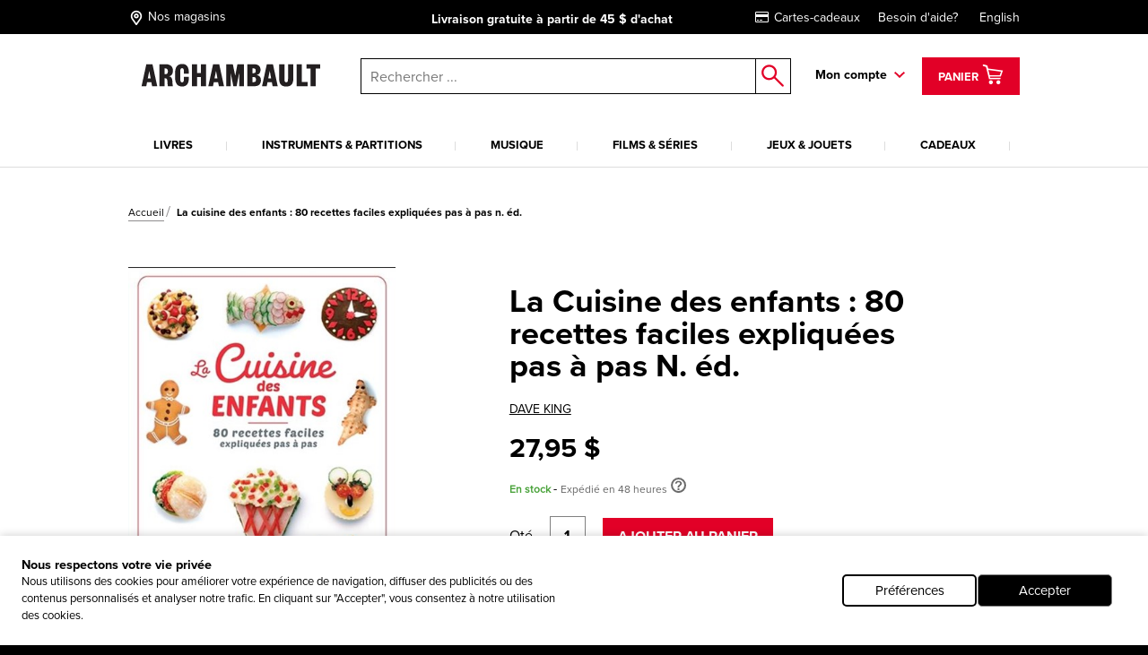

--- FILE ---
content_type: text/html; charset=utf-8
request_url: https://www.archambault.ca/livres/cuisine-des-enfants-80-recettes-faciles-expliqu%C3%A9es-pas-%C3%A0-pas-n-%C3%A9d-la/dave-king/9782036001268/?id=3536418&cat=1903138
body_size: 44665
content:
<!DOCTYPE html >
<html xmlns="http://www.w3.org/1999/xhtml" >
<head id="head"><script type="text/javascript">var dataLayer= window.dataLayer= window.dataLayer || [];</script>
<script type='text/javascript'>dataLayer.push({"site_language":"fr-CA","site_section":"livres","page_type":"produit","page_url":"https://www.archambault.ca/livres/cuisine-des-enfants-80-recettes-faciles-expliquées-pas-à-pas-n-éd-la/dave-king/9782036001268/?id=3536418","page_departement":"livres","page_error":false,"page_status":200,"page_section":"livres","env_work":"Production","currentDate":"2026-01-21T03:59:10.4165426-05:00","currentDateYMD":2026,"page_deviceType":"desktop","page_language":"fr","page_title":"Cuisine des enfants : 80 recettes faciles expliquées pas à pas N. éd.(La) | Archambault","page_beaddcrumb_label":"Pages > Details","page_robots":"index,follow","env_language":"fr-CA","traffic_type":"external","connected":"not connected","client_id":"","kentico_id":"65","site_promo":"","event":"primaryload"});</script>
<script type='text/javascript'>dataLayer.push({"page_error":false,"event":"productDetail","ecommerce":{"detail":{"products":[{"name":"Cuisine des enfants : 80 recettes faciles expliquées pas à pas N. éd.(La)","id":"3536418","price":27.95,"dimension6":27.95,"brand":"KING, DAVE","category":"livres","variant":"","quantity":1.0,"dimension7":"En stock - Expédié en 48 heures","dimension8":"En stock - Expédié en 48 heures","dimension9":"","dimension10":"","heart":false}]}}});</script>
<meta name="robots" content="index,follow" />
<meta property="og:locale" content="fr-CA" />
<meta property="og:locale:alternate" content="en-CA" />
<script type="application/ld+json">{"@context":"http://schema.org/","@type":"Product","name":"Cuisine des enfants : 80 recettes faciles expliquées pas à pas N. éd.(La)","image":"https://images.archambault.ca/images/PG/3536/3536418-gf.jpg?404=default","description":"<b>La cuisine des enfants</b>     . Salades variées, pâtes, pizzas, cookies et milk-shakes, gâteaux d'anniversaire et biscuits de Noël, mini-brochettes de fruits.... Sucrées ou salées, toutes les recettes que tu aimes, expliquées pas à pas et en photos !.","sku":"3536418","productID":"3536418","brand":{"@type":"Brand","name":"DAVE KING"},"offers":{"@type":"Offer","priceCurrency":"CAD","price":"27.95","url":"https://www.archambault.ca/livres/cuisine-des-enfants-80-recettes-faciles-expliquées-pas-à-pas-n-éd-la/dave-king/9782036001268/?id=3536418","availability":"https://schema.org/InStock","itemCondition":"https://schema.org/NewCondition"},"category":"livres","custom_label_0":false,"custom_label_1":"livres","custom_label_2":"DAVE KING","custom_label_3":"","custom_label_4":false}</script>
<title>
	Cuisine des enfants : 80 recettes faciles expliqu&#233;es pas &#224; pas N. &#233;d.(La) | Archambault
</title>
<link rel="canonical" href="https://www.archambault.ca/livres/cuisine-des-enfants-80-recettes-faciles-expliquées-pas-à-pas-n-éd-la/dave-king/9782036001268/?id=3536418" />
<meta property="og:type" content="product.item" />
<meta property="og:site_name" content="Archambault" />
<meta property="og:description" content="<b>La cuisine des enfants</b>     . Salades variées, pâtes, pizzas, cookies et milk-shakes, gâteaux d'anniversaire et biscuits de Noël, mini-brochettes de fruits.... Sucrées ou salées, toutes les recettes que tu aimes, expliquées pas à pas et en photos !." />
<meta property="og:title" content="Cuisine des enfants : 80 recettes faciles expliquées pas à pas N. éd.(La) | Archambault" />
<meta property="og:image" content="https://images.archambault.ca/images/PG/3536/3536418-gf.jpg?404=default" />
<meta property="og:url" content ="https://www.archambault.ca/livres/cuisine-des-enfants-80-recettes-faciles-expliquées-pas-à-pas-n-éd-la/dave-king/9782036001268/?id=3536418" />
<meta property="og:custom_label_1" content="livres" />
<meta property="og:custom_label_0" content="False" />
<meta name="description" content="<b>La cuisine des enfants</b>     . Salades variées, pâtes, pizzas, cookies et milk-shakes, gâteaux d'anniversaire et biscuits de Noël, mini-brochettes de fruits.... Sucrées ou salées, toutes les recettes que tu aimes, expliquées pas à pas et en photos !." /> 
<meta http-equiv="content-type" content="text/html; charset=UTF-8" /> 
<meta http-equiv="pragma" content="no-cache" /> 
<meta http-equiv="content-style-type" content="text/css" /> 
<meta http-equiv="content-script-type" content="text/javascript" /> 
<meta name="keywords" content="Magasin de musique, librairie, librairie en ligne" /> 
<!-- anti-flicker snippet (recommended)  -->
<style>.async-hide { opacity: 0 !important} </style>
<script>(function(a,s,y,n,c,h,i,d,e){s.className+=' '+y;h.start=1*new Date;
h.end=i=function(){s.className=s.className.replace(RegExp(' ?'+y),'')};
(a[n]=a[n]||[]).hide=h;setTimeout(function(){i();h.end=null},c);h.timeout=c;
})(window,document.documentElement,'async-hide','dataLayer',4000,
{'OPT-W563B4V':true});</script>
<script src="https://www.googleoptimize.com/optimize.js?id=OPT-W563B4V"></script>
<style type="text/css"><!--Critical CSS-->@charset "UTF-8";html{box-sizing:border-box}*,:after,:before{box-sizing:inherit}.slick-slide{float:left;height:100%;min-height:1px;display:none}.slick-slide img{display:block}.slick-prev,.slick-next{position:absolute;display:block;height:20px;width:20px;line-height:0;font-size:0;background:transparent;color:transparent;top:50%;-webkit-transform:translate(0,-50%);-ms-transform:translate(0,-50%);transform:translate(0,-50%);padding:0;border:none;outline:none}.slick-prev:before,.slick-next:before{font-family:none;font-size:20px;line-height:1;color:#fff;opacity:.75;-webkit-font-smoothing:antialiased;-moz-osx-font-smoothing:grayscale}.slick-prev{left:-25px}.slick-prev:before{content:"←"}.slick-next{right:-25px}.slick-next:before{content:"→"}html{font-family:sans-serif;-ms-text-size-adjust:100%;-webkit-text-size-adjust:100%}body{margin:0}header,nav{display:block}a{background-color:transparent;-webkit-text-decoration-skip:objects}strong{font-weight:inherit}strong{font-weight:bolder}img{border-style:none}button,input{margin:0;font:inherit}button,input{overflow:visible}button{text-transform:none}button,html [type=button],[type=submit]{-webkit-appearance:button}button::-moz-focus-inner,[type=button]::-moz-focus-inner,[type=submit]::-moz-focus-inner{padding:0;border-style:none}button:-moz-focusring,[type=button]:-moz-focusring,[type=submit]:-moz-focusring{outline:1px dotted ButtonText}::-webkit-input-placeholder{opacity:.54;color:inherit}::-webkit-file-upload-button{font:inherit;-webkit-appearance:button}@media screen and (max-width:639px){[am-grid-col~=xs-12]{float:left;display:block;margin-right:2.5641025641%;width:100%}}@media screen and (min-width:640px)and (max-width:1023px){[am-grid-col~=sm-12]{float:left;display:block;margin-right:2.5641025641%;width:100%}}@media screen and (min-width:1024px)and (max-width:1199px){[am-grid-col~=md-3]{float:left;display:block;margin-right:2.5641025641%;width:23.0769230769%}[am-grid-col~=md-3]:last-child{margin-right:0}}@media screen and (min-width:1024px)and (max-width:1199px){[am-grid-col~=md-5]{float:left;display:block;margin-right:2.5641025641%;width:40.1709401709%}[am-grid-col~=md-5]:last-child{margin-right:0}}@media screen and (min-width:1024px)and (max-width:1199px){[am-grid-col~=md-6]{float:left;display:block;margin-right:2.5641025641%;width:48.7179487179%}}@media screen and (min-width:1200px){[am-shift~=lg-1]{margin-left:8.547008547%}}@media screen and (min-width:1200px){[am-grid-col~=lg-3]{float:left;display:block;margin-right:2.5641025641%;width:23.0769230769%}[am-grid-col~=lg-3]:last-child{margin-right:0}}@media screen and (min-width:1200px){[am-grid-col~=lg-5]{float:left;display:block;margin-right:2.5641025641%;width:40.1709401709%}[am-grid-col~=lg-5]:last-child{margin-right:0}}@media screen and (min-width:1200px){[am-grid-col~=lg-6]{float:left;display:block;margin-right:2.5641025641%;width:48.7179487179%}}[am-hidden]{display:inline-block}[am-hidden~=block]{display:block}@media screen and (max-width:639px){[am-hidden~=xs]{display:none!important}}@media screen and (min-width:640px)and (max-width:1023px){[am-hidden~=sm]{display:none!important}}@media screen and (min-width:640px){[am-hidden~=sm-min]{display:none!important}}@media screen and (max-width:1023px){[am-hidden~=sm-max]{display:none!important}}@media screen and (min-width:1024px)and (max-width:1199px){[am-hidden~=md]{display:none!important}}@media screen and (min-width:1024px){[am-hidden~=md-min]{display:none!important}}@media screen and (min-width:1200px){[am-hidden~=lg]{display:none!important}}.underline,a.underline{text-decoration:underline}.flex-stretch{display:-webkit-box;display:-ms-flexbox;display:flex;-webkit-box-align:stretch;-ms-flex-align:stretch;align-items:stretch}.relative{position:relative}.rebate-price{color:red;font-family:ProximaNova-Bold,Arial,sans-serif;font-size:small}.regular-price{color:#000;font-family:ProximaNova-Bold,Arial,sans-serif;font-size:small}.rebate-price+.regular-price{text-decoration:line-through}.cf:after,[am-grid-container]:after,.float-menu__menu .float-menu__item:after{display:block;visibility:hidden;clear:both;height:0;content:' ';font-size:0}.right{float:right}.left{float:left}.align-right{text-align:right}.align-center{text-align:center}.valid{color:#089e00}.unvalid{color:#000}.block{display:block!important}.ng-cloak{display:none!important}[data-carousel] .carousel__item{display:none}[data-carousel] .carousel__item:first-child{display:block}html{position:relative}body{min-height:100%}body{overflow-x:hidden;color:#000;background-color:#000;font:100%/1.5 ProximaNova-Regular,"Arial",sans-serif;-webkit-text-size-adjust:100%;-moz-text-size-adjust:100%;-ms-text-size-adjust:100%;-o-text-size-adjust:100%}.body:after{position:absolute;top:0;visibility:hidden}@media screen and (max-width:639px){.body:after{content:'xs'}}@media screen and (min-width:640px)and (max-width:1023px){.body:after{content:'sm'}}@media screen and (min-width:1024px)and (max-width:1199px){.body:after{content:'md'}}@media screen and (min-width:1024px){.body:after{content:'md-min'}}@media screen and (min-width:1200px){.body:after{content:'lg-min'}}.app{margin:0 auto;background-color:#fff}@media screen and (max-width:639px){.app{padding-top:93px}}@media screen and (min-width:640px)and (max-width:1023px){.app{padding-top:120px}}a{text-decoration:none;color:#000;outline:0}a.underline{color:#000;line-height:initial}h4{font-family:ProximaNova-Bold,Arial,sans-serif;font-size:16px;font-weight:400;line-height:1}h4{margin-top:2rem;margin-bottom:.5rem}p{margin-top:.3333333333rem;margin-bottom:.3333333333rem;line-height:1.2em}strong{font-family:ProximaNova-Bold,Arial,sans-serif;font-weight:400;font-style:normal}ul{margin-top:0;margin-bottom:.5rem}ul li{margin-top:.5rem;margin-bottom:.5rem}img{max-width:100%;height:auto}iframe{margin-bottom:1rem}form ul{list-style:none;margin-left:0}label{padding-bottom:.5rem;display:inline-block}button,input{font-family:inherit;font-size:100%;margin:0 1px}input{padding:.5rem .65rem;width:100%;font-family:ProximaNova-Regular,Arial,sans-serif;border:1px solid gray;resize:none;border-radius:0}input[type=text],input[type=submit]{outline:none;border-radius:0}.input-group{position:relative;display:table;border-collapse:separate}.input-group .form-control{position:relative;z-index:2;width:100%;float:left;margin:0;height:23px;border:1px solid #000}.input-group-btn,.input-group .form-control{display:table-cell}.input-group-btn{width:1%;white-space:nowrap;vertical-align:middle}.input-group-btn{position:relative;font-size:0;white-space:nowrap}.input-group-btn:last-child>.btn--search{z-index:2;margin-left:-1px}.input-group-btn .btn--search>input{border:1px solid #000;border-left:0;margin:0;padding:0}label{position:relative;margin-right:1em}.form-control{color:#000}.header [am-grid-container]{margin-bottom:0}.header [class^=icon-]{color:#000}.header .logo-wrapper{text-align:center}@media screen and (max-width:639px){.header .logo-wrapper .site-header__logo{position:relative;top:3px;left:-18%;width:190px;-webkit-transform:translateX(50%);-ms-transform:translateX(50%);transform:translateX(50%);text-align:center}}@media (max-width:480px){.header .logo-wrapper{float:left;text-align:left}.header .logo-wrapper .site-header__logo{position:relative;top:3px;left:20%;width:190px;-webkit-transform:translateX(50%);-ms-transform:translateX(50%);transform:translateX(50%)}}@media (max-width:414px){.header .logo-wrapper{float:left;text-align:left}.header .logo-wrapper .site-header__logo{position:relative;top:3px;left:7%;width:190px;-webkit-transform:translateX(50%);-ms-transform:translateX(50%);transform:translateX(50%)}}@media (max-width:412px){.header .logo-wrapper{float:left;text-align:left}.header .logo-wrapper .site-header__logo{position:relative;top:3px;left:2%;width:190px;-webkit-transform:translateX(50%);-ms-transform:translateX(50%);transform:translateX(50%)}}@media (max-width:375px){.header .logo-wrapper{float:left;text-align:left}.header .logo-wrapper .site-header__logo{position:relative;top:3px;left:-5%;width:180px;-webkit-transform:translateX(50%);-ms-transform:translateX(50%);transform:translateX(50%)}}@media (max-width:360px){.header .logo-wrapper{float:left;text-align:left}.header .logo-wrapper .site-header__logo{position:relative;top:3px;left:-10%;width:180px;-webkit-transform:translateX(50%);-ms-transform:translateX(50%);transform:translateX(50%)}}@media (max-width:320px){.header .logo-wrapper{float:left;text-align:left}.header .logo-wrapper .site-header__logo{position:relative;top:3px;left:-25%;width:175px;-webkit-transform:translateX(50%);-ms-transform:translateX(50%);transform:translateX(50%)}}.header .right{padding-top:6px}.top-header{margin-bottom:20px;padding-top:5px;padding-bottom:5px;color:#fff;background:#000;font-size:14px}@media screen and (min-width:640px)and (max-width:1023px){.top-header{font-size:16px}}@media screen and (max-width:639px){.top-header{font-size:11.5px}}@media screen and (max-width:1023px){.top-header{position:absolute;z-index:9000;top:0;left:0;width:100%}}.top-header [am-grid-container]{display:-webkit-box;display:-ms-flexbox;display:flex;-webkit-box-align:center;-ms-flex-align:center;align-items:center}.top-header .store-locator{display:inline-block;height:22px}.top-header .store-locator p{float:right;margin-top:6px}.top-header .store-locator span{float:left;height:20px;margin-top:3px;margin-right:4px;font-size:18px}.top-header .store-locator,.top-header [class^=icon-]{margin:0 5px 0 0;color:#fff;font-size:14px}.top-header [class^=icon-]{font-size:20px}.top-header__promo-message [data-promo-message]{position:absolute;top:0;left:0;width:100%;text-align:center;opacity:0}.top-header__promo-message [data-promo-message] div{display:inline-block;padding-top:2px}.top-header__promo-message [data-promo-message] div p{float:right;margin-top:4px}.top-header__promo-message [data-promo-message] div span{float:left;height:17px;margin-right:8px;-webkit-transform:translateY(3px);-ms-transform:translateY(3px);transform:translateY(3px)}.top-header__promo-message [data-promo-message]:first-child{position:relative}.top-nav a{display:inline-block;margin-left:20px;color:#fff}.icon--cart{top:9px;left:8px;font-size:26px}a.cart--items{position:relative;z-index:1001;height:42px;padding:2px 15px;color:#fff;border:3px solid transparent;background:#e20027;line-height:42px}a.cart--items .cart--items-label{position:relative;bottom:5px;font-family:ProximaNova-Bold,Arial,sans-serif;font-size:13px}a.cart--items [class^=icon-].icon--cart{top:1px;left:0;color:#fff;font-size:24px}.cart__item-count{position:absolute;right:3px;bottom:3px;display:block;font-size:10px;line-height:1}.float-menu{position:relative;display:inline-block;margin-right:15px;padding-right:20px;padding-bottom:20px;font-family:ProximaNova-Bold,Arial,sans-serif;font-size:14px}@media screen and (max-width:1023px){.float-menu{display:none;width:100%;margin:0;padding:0}}.float-menu--minicart{position:relative;margin-right:0;padding-right:0;padding-bottom:0}.float-menu--minicart .float-menu__menu{top:60px;min-width:300px}.float-menu--minicart .float-menu__menu:after{right:40px}.float-menu__item--inscription{display:block;text-align:center}.float-menu__menu{position:absolute;z-index:900;top:40px;right:-39px;visibility:hidden;min-width:212px;padding:20px;opacity:0;background:#fff;box-shadow:.5px .9px 7px rgba(0,0,0,.17);font-size:14px}@media screen and (max-width:1023px){.float-menu__menu{position:relative;top:0;right:0;display:block;background:none;box-shadow:none}.float-menu__menu:after{display:none}}.float-menu__menu:before{position:absolute;top:-40px;left:0;width:100%;height:40px;content:''}.float-menu__menu:after{position:absolute;top:-24px;right:20px;padding:0 10px;content:'◤';-webkit-transform:rotate(45deg);-ms-transform:rotate(45deg);transform:rotate(45deg);color:#fff;text-shadow:0 -3px 4px rgba(0,0,0,.09);font-size:34px}.float-menu__menu ul{margin:0 0 10px;padding:0}.float-menu__menu .float-menu__item{margin-bottom:8px;list-style:none}.float-menu__menu .btn{font-size:12px}@media screen and (min-width:1024px){.float-menu__menu .btn{width:100%}}.float-menu__menu .btn.connexion{margin-bottom:10px}.float-menu__links,.float-menu__trigger-placeholder{color:#000;font-family:ProximaNova-Bold,Arial,sans-serif;font-size:13px}@media screen and (min-width:640px)and (max-width:1023px){.float-menu__links,.float-menu__trigger-placeholder{margin-top:6px}}@media screen and (max-width:639px){.float-menu__links,.float-menu__trigger-placeholder{margin-top:8px}}.float-menu__trigger-placeholder{font-size:14px}.float-menu__trigger-placeholder:after{position:absolute;top:-10px;right:0;width:12px;height:100%;content:'';background:url(/public/images/icon-arrow.svg) center right no-repeat}@media screen and (max-width:1023px){.float-menu__trigger-placeholder:after{background:none}}.site-header__logo{position:relative;width:250px}@media screen and (min-width:640px)and (max-width:1023px){.site-header__logo{top:4px;display:inline-block;width:195px;margin:0 auto}}@media screen and (max-width:639px){.site-header__logo{width:190px}}.main-header--mobile{position:absolute;z-index:9999;top:37px;left:0;width:100%;padding:10px;border-bottom:2px #ddd solid;background:#fff}@media screen and (min-width:640px){.main-header--mobile .button-wrapper{top:50%;-webkit-transform:translateY(-50%);-ms-transform:translateY(-50%);transform:translateY(-50%)}}@media screen and (max-width:639px){.main-header--mobile .button-wrapper{top:10px}}@media screen and (max-width:1199px){.main-header--mobile .button-wrapper{position:absolute;top:50%;right:10px;height:25px;-webkit-transform:translateY(-50%);-ms-transform:translateY(-50%);transform:translateY(-50%);text-align:right}}.main-header--mobile .icon-cart-bold{margin:0 10px;font-size:25px}.main-header--mobile .btn--cart__count{position:relative;top:5px;left:-10px;color:#000;font-family:ProximaNova-Bold,Arial,sans-serif;font-size:12px}.main-header--mobile .icon-shop-locator-bold{float:left;margin-top:-2px;font-size:25px}.mobile__menu-trigger{position:absolute;z-index:9999;top:12px;left:10px;display:block;width:32px;height:26px;-webkit-transform:scale(.7);-ms-transform:scale(.7);transform:scale(.7)}@media screen and (min-width:640px)and (max-width:1023px){.mobile__menu-trigger{top:23px}}.mobile__menu-trigger--middle,.mobile__menu-trigger--top-bottom{position:absolute;top:50%;left:0;display:block;width:100%;height:4px;background-color:#000;font-size:0}.mobile__menu-trigger--top-bottom{background:transparent}.mobile__menu-trigger--top-bottom:before,.mobile__menu-trigger--top-bottom:after{position:absolute;left:0;width:100%;height:100%;content:'';background:#000}.mobile__menu-trigger--top-bottom:before{top:-10px}.mobile__menu-trigger--top-bottom:after{top:0;-webkit-transform:translateY(250%);-ms-transform:translateY(250%);transform:translateY(250%)}@media screen and (max-width:1023px){.primary__nav-wrapper{position:absolute;z-index:9998;top:111px;left:-100vw;visibility:hidden;overflow-x:hidden;overflow-y:auto;-webkit-overflow-scrolling:touch;min-width:45%;height:-webkit-calc(100vh - 111px);height:calc(100vh - 111px);background:#ddd;box-shadow:2.5px 4.3px 5px rgba(0,0,0,.18)}.primary__nav-wrapper [am-grid-container]{padding:0}}@media screen and (max-width:639px){.primary__nav-wrapper{top:92px;width:85%;height:-webkit-calc(100vh - 92px);height:calc(100vh - 92px)}}.primary__nav-wrapper [am-grid-container]{margin-bottom:0}.primary__nav{position:relative;z-index:500}@media screen and (max-width:1023px){.primary__nav{background:#fff}}.primary__nav-list{margin:20px 0 0;padding:0}@media screen and (max-width:1023px){.primary__nav-list{margin:0;padding:20px 10px 0;text-align:left;border-top:2px #ddd solid}}@media screen and (min-width:1024px){.primary__nav-list{display:-webkit-box;display:-ms-flexbox;display:flex}}.primary__nav-list-item{position:relative;margin:0 11px 0 0;padding-right:10px;padding-bottom:0;list-style:none;text-align:center}@media screen and (max-width:1023px){.primary__nav-list-item{display:block;float:none;margin:0;padding:0}}@media screen and (min-width:1024px)and (max-width:1199px){.primary__nav-list-item{margin-right:9px}}@media screen and (min-width:1024px){.primary__nav-list-item{-webkit-box-flex:1;-ms-flex-positive:1;flex-grow:1}}.primary__nav-list-item:before{position:absolute;top:9px;right:0;width:1px;height:10px;content:''}@media screen and (min-width:1024px){.primary__nav-list-item:before{background:#ddd}}.primary__nav-list-item:after{display:block;height:2px;content:'';background:transparent}.primary__nav-list-link{position:relative;display:inline-block;padding-bottom:15px;word-wrap:break-word;color:#000;font-family:ProximaNova-Bold,Arial,sans-serif;font-size:13px;text-transform:uppercase;text-align:left}@media screen and (max-width:1023px){.primary__nav-list-link{display:block;margin-bottom:15px;padding-bottom:15px;border-bottom:1px #ddd solid}.primary__nav-list-link:after{position:absolute;top:6px;right:0;width:12px;height:7px;content:'';-webkit-transform:rotate(-90deg);-ms-transform:rotate(-90deg);transform:rotate(-90deg);background:url(/public/images/icon-arrow.svg) top right no-repeat}}.nav ul,.nav li{display:inline-block;list-style:none}@media screen and (max-width:1199px){.nav ul,.nav li{display:block;margin:0;padding:0}}.nav--mobile-footer{padding:10px;color:#000;font-family:ProximaNova-Bold,Arial,sans-serif;font-size:14px}.nav__outer{width:100%}.nav__account{padding:10px 0}.nav__account label{line-height:40px}.nav__account .btn{float:right}.nav__account:after{clear:both;width:100%;height:1px;content:''}.nav__secondary li{padding:10px 0}.submenu__category-wrapper{position:relative;margin-top:-2px;border-top:2px #ddd solid}@media screen and (max-width:1023px){.submenu__category-wrapper{position:absolute;z-index:999;top:0;left:0;width:100%;height:100%;-webkit-transform:translateX(100%);-ms-transform:translateX(100%);transform:translateX(100%);border-top:none;background:#fff}}.submenu__category{position:absolute;top:0;left:0;visibility:hidden;width:100%;opacity:0;background-color:#fff;box-shadow:0 4px 14px 0 rgba(0,0,0,.2)}@media screen and (max-width:1023px){.submenu__category{padding:0 20px}}.submenu__category-inner{position:absolute;z-index:500;top:0;left:0;width:100%;background:#fff;box-shadow:1px 1.7px 6px rgba(0,0,0,.13)}@media screen and (max-width:1023px){.submenu__category-inner{position:relative;overflow-y:scroll;height:100%;box-shadow:none}}.submenu__category-title{margin:35px 0 10px}@media screen and (max-width:1023px){.submenu__category-title--item{margin-bottom:20px;padding-bottom:20px;border-bottom:1px #ddd solid}}.submenu__category-title a{color:#000}.submenu__category-items{float:left;width:20%}@media screen and (max-width:1023px){.submenu__category-items{float:none;width:auto;margin-bottom:40px}}.submenu__category-item{display:block;margin-bottom:20px;color:#000;line-height:1em}@media screen and (max-width:1023px){.submenu__category-item{margin-bottom:20px;padding-bottom:20px;border-bottom:1px #ddd solid}}.submenu__category-promo{float:left;width:40%;padding:30px 0}@media screen and (max-width:1023px){.submenu__category-promo{float:none;width:auto}}.submenu__category-promo .submenu__category-promo-img{width:100%}[class^=icon-]:before,[class*=' icon-']:before{text-transform:none!important;font-family:archambault!important;font-weight:400!important;font-style:normal!important;font-variant:normal!important;line-height:1;speak:none;-webkit-font-smoothing:antialiased;-moz-osx-font-smoothing:grayscale}.icon-customer-service-bold:before{content:'h'}.icon-deliver-bold:before{content:'i'}.icon-cart-bold:before{content:'F'}.icon-shop-locator-bold:before{content:'p'}.icon-shop-locator-bold{-webkit-transform:translateY(2px);-ms-transform:translateY(2px);transform:translateY(2px)}.btn{display:inline-block;margin-bottom:0;padding:8px 15px;text-align:center;vertical-align:middle;white-space:nowrap;text-transform:uppercase;color:#fff;border:2px solid transparent;outline:none;background:#e20027;background-image:none;background-position:50% 98%;font-family:ProximaNova-Bold,Arial,sans-serif;font-size:1rem;font-weight:400;line-height:1.4;-ms-touch-action:manipulation;touch-action:manipulation}@media screen and (max-width:639px){.btn{font-size:14px}}.btn.btn--bold{border-width:2px;font-family:ProximaNova-Bold,Arial,sans-serif}.btn.btn--small{font-size:12px}@media screen and (max-width:639px){.btn.btn--small{font-size:11px}}.btn.btn--large{width:200px;font-size:14px}@media screen and (max-width:639px){.btn.btn--large{font-size:12px}}.btn__back-to{position:relative;padding:20px 10px 15px 30px;text-transform:uppercase;background:#ddd;font-size:14px;font-family:ProximaNova-Bold,Arial,sans-serif}.btn__back-to:before{position:absolute;top:1px;left:10px;width:12px;height:100%;content:'';-webkit-transform:rotate(90deg);-ms-transform:rotate(90deg);transform:rotate(90deg);background:url(/public/images/icon-arrow.svg) center left no-repeat}.btn--secondary{padding-top:5px;padding-bottom:5px}.btn--dark{border-color:#000;background-color:#000}.btn--red{border-color:#e20027;background-color:#e20027}.btn--search{position:relative;border:0;background:#fff}.btn--search>input{width:40px;height:40px;border:0;background:#fff}.btn--search:after{position:absolute;top:50%;left:50%;content:'o';-webkit-transform:translate(-50%,-50%);-ms-transform:translate(-50%,-50%);transform:translate(-50%,-50%);color:#e20027;font-family:archambault;font-size:25px}.block{overflow:hidden}.block p:last-child{margin-bottom:0}.site-search{position:relative}@media screen and (max-width:1023px){.site-search :not([class^=dk]){z-index:200}}@media screen and (max-width:639px){.site-search .input-group-btn:first-child{display:none}}@media screen and (max-width:1023px){.site-search{margin-top:20px}}@media screen and (min-width:1024px){.site-search{margin-top:7px;margin-left:0}}.site-search input.form-control{z-index:200!important}.site-search .background{position:fixed;z-index:99;top:0;left:0;visibility:hidden;width:100%;height:100%;opacity:0;background-color:#000}.autocomplete-field{position:absolute;z-index:600;left:0;display:none;width:99%;margin-left:5px;border:1px #000 solid;border-top:0;background:#fff}@media screen and (min-width:640px)and (max-width:1023px){.autocomplete-field{width:99%;margin-left:7px}}@media screen and (max-width:639px){.autocomplete-field{width:100%;margin-left:0}}@supports (-webkit-appearance:none){.autocomplete-field{margin-left:4px}}.autocomplete-field__result{position:relative;display:-webkit-box;display:-ms-flexbox;display:flex;-webkit-box-align:center;-ms-flex-align:center;align-items:center;padding:10px 15px;color:#000}.autocomplete-field__result:after{content:attr(data-category);text-transform:uppercase;font-size:10px;font-family:ProximaNova-Bold,Arial,sans-serif}@media screen and (-ms-high-contrast:active),(-ms-high-contrast:none){.autocomplete-field{margin-left:5px}}span.addCartFeedback{position:fixed;z-index:10000;top:0;right:0;left:0;display:none;width:auto;height:50px;text-align:center;color:#fff;background-color:#2a2b30;font-size:medium;line-height:50px}@media screen and (min-width:640px){span.addCartFeedback{font-size:large}}@media screen and (max-width:1023px){.carousel.flex-stretch{display:block;padding:0}}@media screen and (min-width:1024px){.carousel--home .carousel__main-slide{width:66.4%}.carousel--home .side-promos{padding-left:0}}.hidden-wrapper{display:none}.carousel-bullets{display:block}[data-carousel]{max-width:1200px;margin-right:auto;margin-left:auto}[data-carousel] .slick-next,[data-carousel] .slick-prev{z-index:200;top:88px;width:25px;height:25px;margin:0;background:url(/public/images/carousel-arrow.svg) top left no-repeat}[data-carousel] .slick-next:before,[data-carousel] .slick-prev:before{display:none}[data-carousel] .slick-prev{left:10px;-webkit-transform:scale(1);-ms-transform:scale(1);transform:scale(1)}@media screen and (max-width:1023px){[data-carousel] .slick-prev{left:-15px}}[data-carousel] .slick-next{right:8px;-webkit-transform:scale(-1);-ms-transform:scale(-1);transform:scale(-1)}@media screen and (max-width:1023px){[data-carousel] .slick-next{right:-15px}}[data-carousel] .slick-next.new-carousel,[data-carousel] .slick-prev.new-carousel{z-index:450}[data-carousel] .slick-prev.new-carousel{top:200px;left:0}@media screen and (min-width:640px){[data-carousel] .slick-prev.new-carousel{top:125px}}[data-carousel] .slick-next.new-carousel{top:200px;right:0}@media screen and (min-width:640px){[data-carousel] .slick-next.new-carousel{top:125px}}[data-carousel] .carousel__item{float:left;height:328px;margin:0 8px;padding-bottom:0;color:#000;outline:none}[data-carousel] .carousel__item .item-quick-infos{display:none}[data-carousel] .carousel__items{position:relative;height:276px;margin:0 8px;padding-bottom:none;color:#000;outline:none}@media screen and (max-width:1023px){[data-carousel] .carousel__items{height:auto;margin:0}}@media screen and (max-width:1023px){.carousel-full-width{margin-top:25px}}.carousel-full-width img{width:100%}.carousel-full-width .carousel__items{margin:0;padding-bottom:0}@media screen and (max-width:1023px){.carousel-full-width{margin-top:25px}}.carousel-full-width img{width:100%}.carousel-full-width .carousel__item{margin:0;padding-bottom:0}@media screen and (min-width:1024px){.carousel--home .carousel__main-slide,.carousel--home .carousel__divised{float:left}.carousel--home .carousel__main-slide{width:66.4%}.carousel--home .carousel__divised{width:34%}.carousel--home .carousel__divised .side-promos{padding-left:15px}}.cart-item{margin-top:40px;padding:0 0 40px 30px;border-bottom:1px #000 solid}@media screen and (max-width:639px){.cart-item{padding-left:0}}@media screen and (min-width:640px)and (max-width:1023px){.cart-item{padding-left:10px}}.cart-item--minicart{display:-webkit-box;margin:0;padding:10px 0;padding-top:14px}.cart-item--minicart:first-child{padding-top:0}.cart-item--minicart__img{width:33%}.cart-item--minicart__details{font-family:ProximaNova-Regular,Arial,sans-serif;font-size:12px}.cart-item--minicart__details .cart-item__price,.cart-item--minicart__details .cart-item__quantity{float:none;margin:0}.cart-item--minicart__details .cart-item__price{margin:0;text-align:left;font-size:14px}.cart-item--minicart__details .cart-item__price>div{display:inline-block;min-width:40%}.cart-item--minicart__details .cart-item__title{max-width:180px;font-size:16px;line-height:1}.cart-item--minicart__count{padding:20px 0;border-bottom:4px #000 solid;font-size:16px}.cart-item--minicart__footer .underline{display:block;padding-top:10px;text-align:center;font-family:ProximaNova-Regular,Arial,sans-serif}.cart-item--minicart__subtotal{display:-webkit-box;display:-ms-flexbox;display:flex;-webkit-box-pack:justify;-ms-flex-pack:justify;justify-content:space-between;padding:15px 0;font-size:16px}.cart-item--minicart__subtotal>label{padding:0;font-family:ProximaNova-Regular,Arial,sans-serif}.cart-item--minicart__empty{display:-webkit-box;display:-ms-flexbox;display:flex;-webkit-box-pack:justify;-ms-flex-pack:justify;justify-content:space-between;width:100%;padding:15px 0;text-align:center;font-size:16px}.cart-item--minicart__empty>label{padding:0;font-family:ProximaNova-Regular,Arial,sans-serif}.cart-item__title{display:inline-block;margin-bottom:5px;font-size:22px;font-family:ProximaNova-Bold,Arial,sans-serif}@media screen and (min-width:640px){.cart-item__quantity,.cart-item__price{margin-top:4px}}.cart-item__quantity{float:left}@media screen and (max-width:639px){.cart-item__quantity{float:none;margin-bottom:20px}}.cart-item__price{float:right;text-align:right}@media screen and (max-width:639px){.cart-item__price{float:none;text-align:left}.cart-item__price .rebate-price,.cart-item__price .regular-price{display:inline-block}}@media screen and (max-width:639px){.cart-item .rebate-price{margin-right:20px}}@media screen and (max-width:1023px){[data-view=home] .carousel.flex-stretch{display:block;padding:0}}@media screen and (min-width:1024px){[data-view=home] .carousel--home .carousel__main-slide{width:66.4%}}[data-view=home] .side-promos{position:absolute;top:0;left:0;overflow:hidden;width:100%;height:100%;padding-left:15px}@media screen and (max-width:1023px){[data-view=home] .side-promos{position:relative;margin-top:10px;padding-left:0}}</style>
<meta http-equiv="X-UA-Compatible" content="IE=edge,chrome=1">
<meta charset="UTF-8"> 
<meta name="viewport" content="width=device-width" />

<link rel="apple-touch-icon" sizes="57x57" href="/fav/apple-icon-57x57.png">
<link rel="apple-touch-icon" sizes="114x114" href="/fav/apple-icon-114x114.png">
<link rel="apple-touch-icon" sizes="72x72" href="/fav/apple-icon-72x72.png">
<link rel="apple-touch-icon" sizes="144x144" href="/fav/apple-icon-144x144.png">
<link rel="apple-touch-icon" sizes="60x60" href="/fav/apple-icon-60x60.png">
<link rel="apple-touch-icon" sizes="120x120" href="/fav/apple-icon-120x120.png">
<link rel="apple-touch-icon" sizes="76x76" href="/fav/apple-icon-76x76.png">
<link rel="apple-touch-icon" sizes="152x152" href="/fav/apple-icon-152x152.png">
<link rel="apple-touch-icon" sizes="180x180" href="/fav/apple-icon-180x180.png">
<link rel="icon" type="image/png" href="/fav/favicon-96x96.png" sizes="96x96">
<link rel="icon" type="image/png" href="/fav/favicon-16x16.png" sizes="16x16">
<link rel="icon" type="image/png" href="/fav/favicon-32x32.png" sizes="32x32">

<link rel="preconnect" href="https://stats.g.doubleclick.net" crossorigin="anonymous">
<link rel="preconnect" href="https://sslwidget.criteo.com" crossorigin="anonymous">
<link rel="preconnect" href="https://gum.criteo.com" crossorigin="anonymous">
<link rel="preconnect" href="https://images.archambault.ca" crossorigin="anonymous">
<link rel="preconnect" href="https://connect.facebook.net" crossorigin="anonymous">
<link rel="preconnect" href="https://static.criteo.net" crossorigin="anonymous">
        
<meta name="msapplication-TileColor" content="#FFFFFF">
<meta name="msapplication-TileImage" content="/fav/ms-icon-144x144.png">
<meta name="msapplication-square70x70logo" content="/fav/ms-icon-70x70.png">
<meta name="msapplication-square150x150logo" content="/fav/ms-icon-150x150.png">
<meta name="msapplication-square310x310logo" content="/fav/ms-icon-310x310.png">
<meta name="google-site-verification" content="tcA8dy3UmPsfqP132LxynNuqAONWKIA4auEpBjmV4Dw" />

<script type="text/javascript" src="/CMSPages/GetResource.ashx?scriptfile=/public/js/modernizr.js" defer></script>
<script src="https://cdnjs.cloudflare.com/polyfill/v3/polyfill.min.js?version=4.8.0&features=IntersectionObserver" defer></script>
        
<link rel="preload" href="/CMSPages/GetResource.ashx?stylesheetfile=/public/css/style.css?v=1.8" as="style" onload="this.onload=null;this.rel='stylesheet'">

<link rel="preload" href="https://cdnjs.cloudflare.com/ajax/libs/font-awesome/4.7.0/css/font-awesome.min.css" as="style" onload="this.onload=null;this.rel='stylesheet'" />
<link rel="preload" href="https://cdnjs.cloudflare.com/ajax/libs/font-awesome/4.7.0/fonts/fontawesome-webfont.woff2?v=4.7.0" as="font" type="font/woff2" crossorigin />     
        
<!-- Carma -->
<script type="text/javascript">function initCarmaRoi(){carma.roi.init("https://www5.carmamail.com/mail", true, 120);}</script>
<script type="text/javascript" src="https://www.carmamail.com/scripts/carma.roi.min.js" async></script>
<!-- End Carma -->

<!-- CLS -->
<style type="text/css">  
.ng-hide{display:none}.slick-dots{display:none}.rebate-price{display:inline-block}[data-view=home] .carousel--home .carousel__main-slide{width:100%}[class^="icon-"],[class*=" icon-"]{line-height:normal;vertical-align:baseline}.side-promos{display:none}.relative carousel__divised{display:none}.icon-star-full:before{content:""}.DesignMode [class^="icon-"]::before,.DesignMode [class*=" icon-"]::before{font-family:Core-icons !important}.EditMode [class^="icon-"]::before,.EditMode [class*=" icon-"]::before{font-family:Core-icons !important}.submenu__category-items>a:first-child{margin-top:35px}[data-view=product-details]{min-height:1900px}.header{height:117.13px}#Desktop-s{height:269px;position:inherit;margin-left:auto;margin-right:auto;max-width:994px}#Mobile-s{display:none;height:209px}@media screen and (max-width:639px){.btn--loadmore{margin-top:50px}}.carousel__item{height:328px}.app{min-height:1000px;margin:0 auto;background-color:#fff}.slider_mobile{padding:0 15px;margin-left:auto;margin-right:auto;max-width:470px}.intview{margin:0 auto;width:100%;max-width:1024px;position:relative}.relative{position:relative}[am-grid-container]{position:relative;max-width:1024px;margin-left:auto;margin-right:auto}.heading{display:-webkit-box;display:-ms-flexbox;display:flex;-webkit-box-pack:justify;-ms-flex-pack:justify;justify-content:space-between;-webkit-box-align:center;-ms-flex-align:center;align-items:center;width:100%;margin-bottom:5px;padding-bottom:5px;font-size:28px;line-height:1.2em}[data-carousel][new-carousel]{display:inline-block;min-height:260px}.slick-slider{position:relative;display:block;box-sizing:border-box;-webkit-touch-callout:none;-webkit-user-select:none;-moz-user-select:none;-ms-user-select:none;user-select:none;-ms-touch-action:pan-y;touch-action:pan-y;-webkit-tap-highlight-color:transparent;line-height:0}[data-carousel] .carousel__item-img,[data-view=data-carousel] .carousel__item-img{position:relative;height:160px;text-align:center}.bannerimage{width:100%;padding:0;text-align:center}.new-carousel.ng-scope{display:block;width:100%;min-height:325px}#nvblts-dsktp,#nvblts-mbl{height:24px}.breadcontainer{float:none;display:block;margin-right:0;width:auto;margin-left:25.641025641%}@media screen and (min-width:640px){.panel__header-action{margin-left:auto}}.heading .category-title__right{margin-top:12px;font-size:14px}@media screen and (min-width:1024px){.intview [am-grid-col~=md-min-3]{float:left;display:block;margin-right:2.5641025641%;width:23.0769230769%}.intview [am-grid-col~=md-min-9]{float:left;display:block;margin-right:0;width:74.358974359%}}[data-carousel][new-carousel] .carousel__item{position:relative}@media only screen and (max-width:1023px){.new-carousel{height:auto}}.cf:after,[am-grid-container]:after,.l-two-col:after,[role=main]:after,.panel__body:after,.panel__body-content:after,[data-view=search-results] .search-top:after,[data-view=search-advance] .search-top:after,[data-view=search-no-results] .search-top:after,.float-menu__menu .float-menu__item:after,.social-share:after,.recently-viewed:after,.modal__row:after,.modal--checkout__row:after,.carousel-header:after,.item-grid:after,[data-view=cat-niv2] .category-title-header:after,[data-view=cart] .cart-items:after{display:block;visibility:hidden;clear:both;height:0;content:' ';font-size:0}.product-price__total-regular{font-size:30px}@media screen and (min-width:1024px){[data-view=product-details] .product-details{margin:40px 0;padding:10px 0}}[data-view=product-details] .product-details .user-options{padding:40px 0;height:131px}#productDisponibility{margin-top:-50px}[data-view=product-details] .product-details .product-price{margin:10px 0}
@media only screen and (max-width: 920px) {.p2imgs {width: 99%;}div:has(> .bannerimage) {margin-left:auto!important;}}
</style>
<!-- End CLS --> 
<link href="/fav/favicon.ico" type="image/x-icon" rel="shortcut icon"/>
<link href="/fav/favicon.ico" type="image/x-icon" rel="icon"/>
<!-- Google Tag Manager --><script>(function(w,d,s,l,i){w[l]=w[l]||[];w[l].push({'gtm.start':new Date().getTime(),event:'gtm.js'});var f=d.getElementsByTagName(s)[0],j=d.createElement(s),dl=l!='dataLayer'?'&l='+l:'';j.async=true;j.src='https://www.googletagmanager.com/gtm.js?id='+i+dl;f.parentNode.insertBefore(j,f);})(window,document,'script','dataLayer','GTM-WGHTX9');</script><!-- End Google Tag Manager --><script type='text/javascript' src='//platform-api.sharethis.com/js/sharethis.js#property=5970b24380bb1d0011ab6c17&product=inline-share-buttons' async='async'></script><link href="/CMSPages/GetResource.ashx?_transformations=5391" type="text/css" rel="stylesheet"/>
</head>
<body class="LTR Chrome FRCA ContentBody body sticky-target"  data-overlay onload="initCarmaRoi();">
    
    
    <!-- Google Tag Manager (noscript) --><noscript><iframe sandbox src='https://www.googletagmanager.com/ns.html?id=GTM-WGHTX9' height='0' width='0' style='display:none;visibility:hidden'></iframe></noscript><!--End Google Tag Manager(noscript)-->
    <form method="post" action="/livres/cuisine-des-enfants-80-recettes-faciles-expliquées-pas-à-pas-n-éd-la/dave-king/9782036001268/?id=3536418&amp;cat=1903138" onsubmit="javascript:return WebForm_OnSubmit();" id="form">
<div class="aspNetHidden">
<input type="hidden" name="__CMSCsrfToken" id="__CMSCsrfToken" value="Kz8zR1XPYXQK2wM0FOHth5K4YXwNu+SNktgtuNFqqhITvzo0Ra162LT8YUZOBViB6BAFqO9GBuVIPDr+nXTEmdcx2oJXWzO2ygSfYYoKb8c=" />
<input type="hidden" name="__EVENTTARGET" id="__EVENTTARGET" value="" />
<input type="hidden" name="__EVENTARGUMENT" id="__EVENTARGUMENT" value="" />

</div>

<script type="text/javascript">
//<![CDATA[
var theForm = document.forms['form'];
if (!theForm) {
    theForm = document.form;
}
function __doPostBack(eventTarget, eventArgument) {
    if (!theForm.onsubmit || (theForm.onsubmit() != false)) {
        theForm.__EVENTTARGET.value = eventTarget;
        theForm.__EVENTARGUMENT.value = eventArgument;
        theForm.submit();
    }
}
//]]>
</script>



<script src="/public/js/GTManager.min.js" type="text/javascript"></script><input type="hidden" name="lng" id="lng" value="fr-CA" />
<script type="text/javascript">
	//<![CDATA[

function PM_Postback(param) { if (window.top.HideScreenLockWarningAndSync) { window.top.HideScreenLockWarningAndSync(1080); } if(window.CMSContentManager) { CMSContentManager.allowSubmit = true; }; __doPostBack('m$am',param); }
function PM_Callback(param, callback, ctx) { if (window.top.HideScreenLockWarningAndSync) { window.top.HideScreenLockWarningAndSync(1080); }if (window.CMSContentManager) { CMSContentManager.storeContentChangedStatus(); };WebForm_DoCallback('m$am',param,callback,ctx,null,true); }
//]]>
</script>
<script src="/ScriptResource.axd?d=[base64]" type="text/javascript"></script>
<script type="text/javascript">
	//<![CDATA[

var CMS = CMS || {};
CMS.Application = {
  "language": "fr",
  "imagesUrl": "/CMSPages/GetResource.ashx?image=%5bImages.zip%5d%2f",
  "isDebuggingEnabled": false,
  "applicationUrl": "/",
  "isDialog": false,
  "isRTL": "false"
};

//]]>
</script>
<script type="text/javascript">
//<![CDATA[
function WebForm_OnSubmit() {
if (typeof(ValidatorOnSubmit) == "function" && ValidatorOnSubmit() == false) return false;
return true;
}
//]]>
</script>

<div class="aspNetHidden">

	<input type="hidden" name="__VIEWSTATEGENERATOR" id="__VIEWSTATEGENERATOR" value="A5343185" />
	<input type="hidden" name="__SCROLLPOSITIONX" id="__SCROLLPOSITIONX" value="0" />
	<input type="hidden" name="__SCROLLPOSITIONY" id="__SCROLLPOSITIONY" value="0" />
</div>
        <script type="text/javascript">
//<![CDATA[
Sys.WebForms.PageRequestManager._initialize('manScript', 'form', ['tp$lt$ctl08$CartPreview$sys_pnlUpdate','','tp$lt$ctl15$SubscribeToNewsletter$userControlElem$Subcribe','','tctxM',''], ['p$lt$ctl08$CartPreview','','p$lt$ctl15$SubscribeToNewsletter$userControlElem$Send','Send'], [], 90, '');
//]]>
</script>

        <div id="ctxM">

</div>
        
<div class="app js-site-view " data-view="product-details" ng-app="Archambault">
  
  <header class="header cf" role="banner" data-header>
           
    
    <div class="top-header">
      <div am-grid-container>
        <div am-grid-col="md-3 lg-3" am-hidden="xs sm">
          
<a href="/Localisateur" class="store-locator"><span class="icon-shop-locator-bold"></span><p>Nos magasins</p></a>

        </div>
        <div am-grid-col="xs-12 sm-12 md-5 lg-5"  am-shift="lg-1" >
          <div class="top-header__promo-message relative" data-promo-pause="5000" data-promo-duration="750">

<strong class="align-center block" data-promo-message="1">
  <div>
    <span class="icon-lock-bold"></span><p>Livraison gratuite à partir de 45 $ d'achat</p>

  </div>
</strong>
<strong class="align-center block" data-promo-message="2">
  <div>
    <span class="icon-lock-bold"></span><p>Livraisons assurées par Purolator | Délais respectés</p>
  </div>
</strong>


            </div>
          
        </div>
        <div am-grid-col="md-5 lg-5" am-hidden="xs sm">
          <div class="top-nav align-right">
            
<a href="/Cadeaux-Accessoires/Cartes-cadeaux" title="Cartes-cadeaux"><i class="fa fa-credit-card" style="margin-right: 6px;"></i>Cartes-cadeaux</a><a href="/Besoin-d-aide" title="Besoin d'aide?"><i class="" style=""></i>Besoin d'aide?</a>



   <a href="?lang=en-ca&id=3536418&cat=1903138" id="changeLang" title="English">English</a>


          </div>
        </div>
      </div>
    </div>
    
    <div class="main-header">
      <div am-grid-container>
        <div am-grid-col="md-3 lg-3" am-hidden="sm-max">
          <a href="/">
            <img src="/images/logo.svg" width="234" height="53" class="site-header__logo" alt="Archambault" />            
          </a>
        </div>
        <div am-grid-col="md-6 lg-6">
          <div class="site-search">
            
<div class="site-search" ng-controller="MasterSearchController">
    <div class="js-search-bar">
        <div class="input-group">
            <div class="input-group-btn">
              
            
            </div>
            <input id="site-search--input-search" type="text" ng-model="searchInput" data-input="search" autocomplete=off perform-search class="form-control" placeholder="Rechercher ..." >
            <div class="background"></div>
            <div class="input-group-btn">
                <div class="btn--search" id="btnsubmit" ng-click="performSearch()">
                    <input type="submit" class="form-group__submit" name="btnsubmit" value="Rechercher" />
                </div>
            </div>
        </div>
        <div class="autocomplete-field" data-element="autocomplete">
            <div class="autocomplete-field__main-results">
                <a href="#" id="{{product.Words.trim()}}" ng-repeat="product in products | unique: 'Words' | limitTo: 5" ng-click="performSearch(product.Words)" class="autocomplete-field__result">
                    {{product.Words}}
                </a>
            </div>
            
            <!-- <div class="autocomplete-field__related-result">
                <div class="autocomplete-field__related-result-category">
                    <div class="category-title">Produit</div>
                    <a href="#" class="autocomplete-field__result" data-category="Dans livres">
                        <span class="text-overflow">Quand j'etais theodore seaborn</span>
                    </a>
                    <a href="#" class="autocomplete-field__result" data-category="Dans livres">
                        <span class="text-overflow">Traversee du malheur</span>
                    </a>
                </div>
            </div>
                -->
            <!--<div class="autocomplete-field--all-results">
                <div ng-show="products == null">Aucun résultat.</div>
                <a ng-hide="products == null" href="#" class="">Voir tout les resultats</a>
            </div>
            -->
        </div>
    </div>
</div>


          </div>
        </div>
        <div am-grid-col="md-3 lg-3" class="cf" am-hidden="sm-max">
          <div class="right">
            <span class="float-menu">
              
              <a href="/Mon-Compte" class="float-menu__trigger-placeholder" am-hidden="sm-max">
                Mon compte
              </a>
              <div class="float-menu__menu" id="float-menu-menu">
                <div class="cf" am-hidden="md-min block">
                  <a href="/Mon-Compte" class="float-menu__trigger-placeholder left">
                    Mon compte
                  </a>
                                   
                  <a href="/login" class="btn btn--dark btn--small btn--secondary right">Me connecter</a>
                  
                  <br><br>
                  
                  <ul am-hidden="md-min">
                    <li class="float-menu__item">
                      <a href="#" class="float-menu__links">Liste de souhaits</a>
                    </li>
                    <li class="float-menu__item">
                      <a href="/Aide" class="float-menu__links">Aide</a>
                    </li>
                    <li class="float-menu__item">
                      
                      
   <a href="?lang=en-ca&id=3536418&cat=1903138" id="changeLang" title="English">English</a>


                      
                    </li>
                  </ul>
                </div>
                
                <ul am-hidden="sm-max">
                  
                  
<li class="float-menu__item">
  <a href="/Mon-Compte/Mes-commandes" class="float-menu__links">Mes commandes</a>
</li><li class="float-menu__item">
  <a href="/Mon-Compte/Mes-telechargements" class="float-menu__links">Mes téléchargements</a>
</li><li class="float-menu__item">
  <a href="/Mon-Compte/Ma-liste-de-souhaits" class="float-menu__links">Ma liste de souhaits</a>
</li><li class="float-menu__item">
  <a href="/Mon-Compte/Mes-infos-personnelles" class="float-menu__links">Mes infos personnelles</a>
</li>

                </ul>
                <a href="/login" class="btn btn--dark btn--secondary btn--bold connexion" 
                style="" am-hidden="sm-max">Me connecter</a>
                
                
                <a href="/Pages/New-User" class="float-menu__item float-menu__item--inscription"
                style="" am-hidden="sm-max">Créer Mon compte</a>
              </div>
            </span>
            <div class="float-menu float-menu--minicart"><div id="p_lt_ctl08_CartPreview_sys_pnlUpdate">
	


    <div class="float-menu float-menu--minicart" data-minicart data-ng-controller="ShoppingCartPreviewController" data-ng-init="shoppingCartPreview.init()">
      <a href="/Cart/Cart" class="btn cart--items" href="#minicart" am-hidden="sm-max" data-minicart>
        <div>
            <span class="cart--items-label">Panier</span>
			<span class="icon-cart-bold icon--cart"></span>
			<span class="cart__item-count" data-ng-bind="shoppingCartPreview.previewCount"></span>
        </div>
     </a>

    <div class="float-menu__menu" id="minicart">
        <div class="cart-items-container cart-items-container--minicart">
            <div class="cart-item cart-item--minicart ng-cloak" data-item="row" data-ng-repeat="cartItem in shoppingCartPreview.model._cart.Items | limitTo: shoppingCartPreview.max" data-ng-hide="shoppingCartPreview.isEmpty">
                <div class="cart-item--minicart__img">
                    <a data-ng-href="{{cartItem.ProductURL}}/{{cartItem.ProductInfo.Title | spaceless}}/{{cartItem.ProductInfo.Author != null ? cartItem.ProductInfo.Author : cartItem.ProductInfo.Manufacturer | spaceless}}/{{cartItem.ProductInfo.Isbn != null ? cartItem.ProductInfo.Isbn : cartItem.ProductInfo.Upc != null ? cartItem.ProductInfo.Upc : '0000000' | spaceless}}/?id={{cartItem.ProductID}}&cat={{pageNodeID}}">
                        <ar-product-image data-id="{{cartItem.ProductID}}" data-name="{{cartItem.ProductInfo.Title}}" data-inherit-class="cart-item__img product-border" data-width="50"></ar-product-image>
                    </a>
                </div>

                <div class="cart-item--minicart__details">
                    <a data-ng-href="{{cartItem.ProductURL}}/{{cartItem.ProductInfo.Title | spaceless}}/{{cartItem.ProductInfo.Author != null ? cartItem.ProductInfo.Author : cartItem.ProductInfo.Manufacturer | spaceless}}/{{cartItem.ProductInfo.Isbn != null ? cartItem.ProductInfo.Isbn : cartItem.ProductInfo.Upc != null ? cartItem.ProductInfo.Upc : '0000000' | spaceless}}/?id={{cartItem.ProductID}}&cat={{pageNodeID}}">
                        <div class="cart-item__title" data-ng-bind="cartItem.ProductInfo.Title | titlecase"></div>
                    </a>
                    
                    <div class="cart-item__quantity">Quantité :&nbsp;<span data-ng-bind="cartItem.Quantity"></span></div>
                    <div class="cart-item__price" data-ng-if="cartItem.ProductInfo.BestPrice < cartItem.ProductInfo.Price">
                        <div class="rebate-price" data-ng-bind="cartItem.BestPrice | currency"></div>
                        <div class="regular-price" data-ng-bind="cartItem.ProductInfo.Price | currency"></div>
                    </div>
                    <div class="cart-item__price" data-ng-if="cartItem.ProductInfo.BestPrice >= cartItem.ProductInfo.Price">
                        <div class="regular-price" data-ng-bind="cartItem.ProductInfo.Price | currency"></div>
                    </div>
                </div>
            </div>

            <div class="cart-item--minicart__count" data-ng-show="shoppingCartPreview.hasMore()">
                <div>
                    + <span data-ng-bind="shoppingCartPreview.howManyMore()"></span>&nbsp;<span data-ng-if="shoppingCartPreview.howManyMore() <= 1">article</span><span data-ng-if="shoppingCartPreview.howManyMore() > 1">articles</span>
                </div>
            </div>

            <div class="cart-item--minicart__footer">
                <div class="cart-item--minicart__subtotal">
                    <label>Sous-total</label>
                    <div data-ng-bind="shoppingCartPreview.model.price.subtotal | currency"></div>
                </div>
                <div class="cart-item--minicart__empty" data-ng-show="shoppingCartPreview.isEmpty">
                    <label>Votre panier est vide.</label>
                </div>
                <input type="submit" name="p$lt$ctl08$CartPreview$plcUp$btnSubmitCartPreview" value="Submit" id="p_lt_ctl08_CartPreview_plcUp_btnSubmitCartPreview" style="display: none;" />
                <button id="btn-submit-cart-preview" class="btn btn--large btn--red" type="button" onclick="btnCartPreview_Click()" data-btn="submit-checkout-form" data-ng-class="{true: 'btn--disabled', false:''}[shoppingCartPreview.isEmpty]">
                    Passer à la caisse
                </button>
                <a href="/Cart/Cart" class="underline">Voir mon panier</a>
            </div>
        </div>
    </div>
 </div>
<script type="text/javascript">
    function btnCartPreview_Click() {
        $('input[id$="btnSubmitCartPreview"]').click();
    }
</script>
</div></div>
          </div>
        </div>
      </div>
      
      <!-- {! MAIN HEADER MOBILE} -->
      
      <div class="main-header--mobile" am-hidden="md lg">
        <span class="mobile__menu-trigger" data-btn="mobile-menu">
          <span class="mobile__menu-trigger--middle"></span>
          <span class="mobile__menu-trigger--top-bottom"></span>
        </span>
        
        <div class="logo-wrapper">
          <a href="/"><img src="/images/logo.svg" width="300" height="68" class="site-header__logo" alt="Archambault" /></a>
        </div>
        
        <div class="button-wrapper">
          <a href="/Localisateur" class="icon-shop-locator-bold"></a>
          <a id="p_lt_ctl09_CartPreviewMobile_lnkCart" href="/Cart/Cart">
    <span class="icon-cart-bold"></span>
    <span id="p_lt_ctl09_CartPreviewMobile_spanCartPreviewMobileCount" class="btn--cart__count"></span></a>
        </div>
      </div>
    </div>
  </header>
  <div class="primary__nav-wrapper" data-nav>
    <div am-grid-container>
        <nav id="nav" class="primary__nav" data-animate="primary-nav">
    <ul class="primary__nav-list cf">
      
      
<li data-subcategory="Livres" class="primary__nav-list-item ">
  <a href="/Livres" class="primary__nav-list-link">Livres</a>
</li><li data-subcategory="Instruments-Partitions" class="primary__nav-list-item ">
  <a href="/Instruments-Partitions" class="primary__nav-list-link">Instruments & partitions</a>
</li><li data-subcategory="Musique" class="primary__nav-list-item ">
  <a href="/Musique" class="primary__nav-list-link">Musique</a>
</li><li data-subcategory="Films-Series-Tele" class="primary__nav-list-item ">
  <a href="/Films-Series-Tele" class="primary__nav-list-link">Films & séries</a>
</li><li data-subcategory="Jeux-Jouets" class="primary__nav-list-item ">
  <a href="/Jeux-Jouets" class="primary__nav-list-link">Jeux & jouets</a>
</li><li data-subcategory="Cadeaux-Accessoires" class="primary__nav-list-item ">
  <a href="/Cadeaux-Accessoires" class="primary__nav-list-link">Cadeaux </a>
</li>
</ul>
</nav>
 
      <div am-hidden="md-min" class="nav__outer">
        <div class="nav nav--mobile-footer">
          <div class="nav__account">
            <a href="/login" id="login" class="btn btn--dark btn--small" 
            style="" >Me connecter</a>
            
            <a href="/Mon-Compte/Mes-infos-personnelles">
              <label style="display:none" for="login">Mon compte</label>
            </a>
            
            
          </div>
          <ul class="nav__secondary">
            
<li><a href="/A-propos" title="À propos">À propos</a></li><li><a href="/A-propos/Notre-mission" title="Notre mission">Notre mission</a></li><li><a href="/A-propos/Carrieres" title="Carrières">Carrières</a></li><li><a href="/A-propos/Partenaires-et-commandites" title="Partenaires & Commandites">Partenaires & Commandites</a></li><li><a href="/A-propos/Services-aux-institutions" title="Service aux institutions">Service aux institutions</a></li><li><a href="/A-propos/Evenements" title="Événements">Événements</a></li><li><a href="/Besoin-d-aide" title="Besoin d'aide?">Besoin d'aide?</a></li><li><a href="/Support/Livraison" title="Livraison">Livraison</a></li><li><a href="/Support/Commande-et-paiement" title="Commande & Paiement">Commande & Paiement</a></li><li><a href="/Support/Retour-Garantie" title="Retour & Garantie">Retour & Garantie</a></li><li><a href="/Support/Conditions-utilisation" title="Conditions d'utilisation">Conditions d'utilisation</a></li><li><a href="/Support/Securite-confidentialite" title="Politique de confidentialité">Politique de confidentialité</a></li>
<li>
   <a href="?lang=en-ca&id=3536418&cat=1903138" id="changeLang" title="English">English</a>

</li>
          </ul>
        </div>    		
      </div>
      
      
    </div>
    <div class="submenu__category-wrapper" data-animate="submenu-category-wrapper">
<div class="btn__back-to" am-hidden="md-min block" data-btn="back-to"> tous les départements </div>
<div class="submenu__category-inner">
  
 

  <div class="submenu__category cf" data-submenu="Livres">
    <div am-grid-container  class="sub-menu-container">
      <div class="submenu__category-items">
        
<h4 class="submenu__category-title submenu__category-title--item">
<a href='/Livres/Tous-les-livres'>Tous les livres</a>
</h4>
  <a class="submenu__category-item" href="/Livres/Tous-les-livres/Nouveautes">Nouveautés</a>
<a class="submenu__category-item" href="/Livres/Palmares">Palmarès</a>
<a class="submenu__category-item" href="/Livres/Tous-les-livres/Preventes">À paraître</a>
<a class="submenu__category-item" href="/Livres/Tous-les-livres/La-selection">La sélection</a>
<a class="submenu__category-item" href="/Livres/Tous-les-livres/Nos-Thematiques">Nos Thématiques </a>
</div><div class='submenu__category-items'>

<h4 class="submenu__category-title submenu__category-title--item">
Genres
</h4>
  <a class="submenu__category-item" href="/Livres/Genres/Sante-Bien-etre">Santé & Bien-être</a>
<a class="submenu__category-item" href="/Livres/Genres/Sciences-Savoir">Sciences & Savoir</a>
<a class="submenu__category-item" href="/Livres/Genres/Societe-Histoire">Société & Histoire</a>
<a class="submenu__category-item" href="/Livres/Genres/Arts">Arts</a>
<a class="submenu__category-item" href="/Livres/Genres/Cuisine-Boissons">Cuisine & Boissons</a>
<a class="submenu__category-item" href="/Livres/Genres/Sports-Loisirs">Sports & Loisirs</a>
<a class="submenu__category-item" href="/Livres/Genres/BD-Mangas">BD & Mangas</a>
<a class="submenu__category-item" href="/Livres/Genres/Jeunesse">Jeunesse</a>
<a class="submenu__category-item" href="/Livres/Genres/Livres-en-anglais">Livres en anglais</a>
</div><div class='submenu__category-items'>

<h4 class="submenu__category-title submenu__category-title--item">
Littérature
</h4>
  <a class="submenu__category-item" href="/Livres/Litterature/Romans-quebecois">Romans québécois</a>
<a class="submenu__category-item" href="/Livres/Litterature/Romans-etrangers">Romans étrangers</a>
<a class="submenu__category-item" href="/Livres/Litterature/Romans-par-genre">Romans par genre</a>
<a class="submenu__category-item" href="/Livres/Litterature/Poesie,-Theatre-Essais">Poésie, Théâtre & Essais</a>


<h4 class="submenu__category-title submenu__category-title--item">
Formats
</h4>
  <a class="submenu__category-item" href="/Livres/Formats/Livres-de-poche">Livres de poche</a>
<a class="submenu__category-item" href="/Livres/Formats/Livres-audio">Livres audio</a>
</div><div class='submenu__category-items'>
</div>
<div class="submenu__category-promo" am-hidden="sm-max">
  <a href="https://www.archambault.ca/Livres/Formats/Livres-de-poche?page=1&sort=popularity">
    <img class="submenu__category-promo-img" src="/Archambault/media/SiteImage/blank.gif" width="398" height="225" alt="Livres de poche" data-src="/getmedia/efece7e3-2b44-4c82-9ce4-40aad1499eb1/AR25-NAV-Livres-poche;.aspx?width=375&height=212&ext=.jpg">
  </a>

      </div>
    </div>
  </div>


  <div class="submenu__category cf" data-submenu="Instruments-Partitions">
    <div am-grid-container  class="sub-menu-container">
      <div class="submenu__category-items">
        
<h4 class="submenu__category-title submenu__category-title--item">
<a href='/Instruments-Partitions/Instruments'>Instruments</a>
</h4>
  <a class="submenu__category-item" href="/Instruments-Partitions/Instruments/Guitares">Guitares</a>
<a class="submenu__category-item" href="/Instruments-Partitions/Instruments/Pianos-Numeriques">Pianos numériques</a>
<a class="submenu__category-item" href="/Instruments-Partitions/Instruments/Pianos-Acoustiques">Pianos acoustiques</a>
<a class="submenu__category-item" href="/Instruments-Partitions/Instruments/Claviers-Controleurs">Claviers & contrôleurs</a>
<a class="submenu__category-item" href="/Instruments-Partitions/Instruments/Batteries-Percussions">Batteries & percussions</a>
<a class="submenu__category-item" href="/Instruments-Partitions/Instruments/Instruments-d-Orchestre">Instruments d'orchestre</a>
<a class="submenu__category-item" href="/Instruments-Partitions/Instruments/Accessoires-Generaux">Accessoires généraux</a>
<a class="submenu__category-item" href="/Instruments-Partitions/Instruments/Pro-Audio">Audio & multimédia</a>
</div><div class='submenu__category-items'>

<h4 class="submenu__category-title submenu__category-title--item">
Marques
</h4>
  <a class="submenu__category-item" href="/Instruments-Partitions/Marques/Alesis">Alesis</a>
<a class="submenu__category-item" href="/Audio-Technica">Audio-Technica</a>
<a class="submenu__category-item" href="/Instruments-Partitions/Marques/D’Addario">D’Addario</a>
<a class="submenu__category-item" href="/Fender">Fender</a>
<a class="submenu__category-item" href="/Instruments-Partitions/Marques/Ibanez">Ibanez</a>
<a class="submenu__category-item" href="/Instruments-Partitions/Marques/Rode">Rode</a>
<a class="submenu__category-item" href="/Roland">Roland</a>
<a class="submenu__category-item" href="/Instruments-Partitions/Marques/Shure">Shure</a>
<a class="submenu__category-item" href="/Taylor">Taylor</a>
<a class="submenu__category-item" href="/Instruments-Partitions/Marques/Warm-Audio">Warm Audio</a>
<a class="submenu__category-item" href="/Yamaha">Yamaha</a>
</div><div class='submenu__category-items'>

<h4 class="submenu__category-title submenu__category-title--item">
Partitions & méthodes
</h4>
  <a class="submenu__category-item" href="/Instruments-Partitions/Partitions-Methodes/Methodes">Méthodes</a>
<a class="submenu__category-item" href="/Instruments-Partitions/Partitions-Methodes/Partitions-populaires">Partitions populaires</a>
<a class="submenu__category-item" href="/Instruments-Partitions/Partitions-Methodes/Partitions-classiques">Partitions classiques </a>
<a class="submenu__category-item" href="/Instruments-Partitions/Partitions-Methodes/Patitions-Jazz">Partitions jazz</a>
<a class="submenu__category-item" href="/Instruments-Partitions/Partitions-Methodes/Partitions-d-Ensembles">Partitions ensembles</a>
<a class="submenu__category-item" href="/Instruments-Partitions/Partitions-Methodes/Partitions-d-Instruments">Partitions instruments</a>
<a class="submenu__category-item" href="/Instruments-Partitions/Partitions-Methodes/Ouvrages-de-Reference">Ouvrages de référence</a>
<a class="submenu__category-item" href="/Instruments-Partitions/Partitions-Methodes/Papeterie-Accessoires">Papeterie & accessoires</a>

</div>
<div class="submenu__category-promo" am-hidden="sm-max">
  <a href="https://www.archambault.ca/Instruments-Partitions/Partitions-Methodes/Partitions-populaires?page=1&sort=popularity">
    <img class="submenu__category-promo-img" src="/Archambault/media/SiteImage/blank.gif" width="398" height="225" alt="Partitions" data-src="/getmedia/6827763e-e010-48dd-a627-c43622f99890/AR23-NAV-Livres-Partitions;.aspx?width=375&height=212&ext=.jpg">
  </a>

      </div>
    </div>
  </div>


  <div class="submenu__category cf" data-submenu="Musique">
    <div am-grid-container  class="sub-menu-container">
      <div class="submenu__category-items">
        
<h4 class="submenu__category-title submenu__category-title--item">
<a href='/Musique/Toute-la-musique'>Toute la musique</a>
</h4>
  <a class="submenu__category-item" href="/Musique/Toute-la-musique/Nouveautes">Nouveautés </a>
<a class="submenu__category-item" href="/Musique/Toute-la-musique/Palmares">Palmarès</a>
<a class="submenu__category-item" href="/Musique/Toute-la-musique/Preventes">À paraître</a>
</div><div class='submenu__category-items'>

<h4 class="submenu__category-title submenu__category-title--item">
Genres
</h4>
  <a class="submenu__category-item" href="/Musique/Genres/Francophone">Francophone</a>
<a class="submenu__category-item" href="/Musique/Genres/Pop-Rock">Pop & rock</a>
<a class="submenu__category-item" href="/Musique/Genres/Metal-Punk">Métal & punk</a>
<a class="submenu__category-item" href="/Musique/Genres/Country-Folk">Country & folk</a>
<a class="submenu__category-item" href="/Musique/Genres/Jazz-Blues">Jazz & blues</a>
<a class="submenu__category-item" href="/Musique/Genres/Musique-du-monde">Musique du monde</a>
<a class="submenu__category-item" href="/Musique/Genres/Hip-Hop-RnB">Hip-hop & RnB</a>
<a class="submenu__category-item" href="/Musique/Genres/Electro">Électro</a>
<a class="submenu__category-item" href="/Musique/Genres/Classique">Classique</a>
<a class="submenu__category-item" href="/Musique/Genres/Autres-genres">Autres genres</a>
</div><div class='submenu__category-items'>

<h4 class="submenu__category-title submenu__category-title--item">
Supports
</h4>
  <a class="submenu__category-item" href="/Musique/Supports/Vinyles">Vinyles</a>
<a class="submenu__category-item" href="/Musique/Supports/DVD-Blu-Ray">DVD & Blu-Ray</a>
</div><div class='submenu__category-items'>
</div>
<div class="submenu__category-promo" am-hidden="sm-max">
  <a href="https://www.archambault.ca/Musique/Supports/Vinyles?page=2&sort=popularity">
    <img class="submenu__category-promo-img" src="/Archambault/media/SiteImage/blank.gif" width="398" height="225" alt="Vinyles" data-src="/getmedia/006399cb-4c9f-4601-9273-71a2921c5a73/AR25-NAV-Vinyles_1;.aspx?width=375&height=212&ext=.jpg">
  </a>

      </div>
    </div>
  </div>


  <div class="submenu__category cf" data-submenu="Films-Series-Tele">
    <div am-grid-container  class="sub-menu-container">
      <div class="submenu__category-items">
        
<h4 class="submenu__category-title submenu__category-title--item">
<a href='/Films-Series-Tele/Tous-les-films-Series'>Tous les films & séries</a>
</h4>
  <a class="submenu__category-item" href="/Films-Series-Tele/Tous-les-films-Series/Nouveautes">Nouveautés</a>
<a class="submenu__category-item" href="/Films-Series-Tele/Tous-les-films-Series/Palmares">Palmarès</a>
<a class="submenu__category-item" href="/Films-Series-Tele/Tous-les-films-Series/A-paraitre">À paraître</a>
</div><div class='submenu__category-items'>

<h4 class="submenu__category-title submenu__category-title--item">
Genres
</h4>
  <a class="submenu__category-item" href="/Films-Series-Tele/Genres/Quebecois">Québécois</a>
<a class="submenu__category-item" href="/Films-Series-Tele/Genres/Enfant-Famille">Enfant & famille</a>
<a class="submenu__category-item" href="/Films-Series-Tele/Genres/Action-Aventure">Action & aventure</a>
<a class="submenu__category-item" href="/Films-Series-Tele/Genres/Comedie-Humour">Comédie & humour</a>
<a class="submenu__category-item" href="/Films-Series-Tele/Genres/Drame">Drame</a>
<a class="submenu__category-item" href="/Films-Series-Tele/Genres/Horreur-Suspense">Horreur & suspense</a>
<a class="submenu__category-item" href="/Films-Series-Tele/Genres/Science-fiction">Science-fiction</a>
<a class="submenu__category-item" href="/Films-Series-Tele/Genres/Sports-exercices">Sports & exercices</a>
<a class="submenu__category-item" href="/Films-Series-Tele/Genres/Autres">Autres</a>
</div><div class='submenu__category-items'>

<h4 class="submenu__category-title submenu__category-title--item">
Formats
</h4>
  <a class="submenu__category-item" href="/Films-Series-Tele/Formats/Films">Films</a>
<a class="submenu__category-item" href="/Films-Series-Tele/Formats/Documentaires">Documentaires</a>
<a class="submenu__category-item" href="/Films-Series-Tele/Formats/Series">Séries</a>


<h4 class="submenu__category-title submenu__category-title--item">
Supports
</h4>
  <a class="submenu__category-item" href="/Films-Series-Tele/Supports/Blu-Ray">Blu-Ray</a>
<a class="submenu__category-item" href="/Films-Series-Tele/Supports/Blu-Ray-3D">Blu-Ray 3D</a>
<a class="submenu__category-item" href="/Films-Series-Tele/Supports/Blu-Ray-4K">Blu-Ray 4K</a>

</div>
<div class="submenu__category-promo" am-hidden="sm-max">
  <a href="https://www.archambault.ca/boutique-disney?page=1&sort=popularity">
    <img class="submenu__category-promo-img" src="/Archambault/media/SiteImage/blank.gif" width="398" height="225" alt="Films de Disney" data-src="/getmedia/88f5dc58-f75e-443b-8bb8-8ebf3e383aac/AR25-NAV-DISNEY;.aspx?width=375&height=212&ext=.jpg">
  </a>

      </div>
    </div>
  </div>


  <div class="submenu__category cf" data-submenu="Jeux-Jouets">
    <div am-grid-container  class="sub-menu-container">
      <div class="submenu__category-items">
        
<h4 class="submenu__category-title submenu__category-title--item">
<a href='/Jeux-Jouets/Tous-les-jeux'>Tous les jeux</a>
</h4>
  <a class="submenu__category-item" href="/Casse-tetes">Casse-têtes</a>
<a class="submenu__category-item" href="/Jeux-Jouets/Tous-les-jeux/Remue-Meninges">Remue-méninges</a>
<a class="submenu__category-item" href="/Jeux-Jouets/Tous-les-jeux/Jeux-de-cartes-Des">Jeux de cartes</a>
<a class="submenu__category-item" href="/Jeux-Jouets/Tous-les-jeux/Jeux-de-table">Jeux de table</a>
<a class="submenu__category-item" href="/Jeux-Jouets/Tous-les-jeux/Jouets">Jouets</a>
<a class="submenu__category-item" href="/Jeux-Jouets/Tous-les-jeux/Peluches-poupees">Peluches & poupées</a>
<a class="submenu__category-item" href="/Jeux-Jouets/Tous-les-jeux/Autres">Autres</a>
<a class="submenu__category-item" href="/Jeux-Jouets/Tous-les-jeux/Nouveautes">Nouveautés</a>
</div><div class='submenu__category-items'>

<h4 class="submenu__category-title submenu__category-title--item">
Âges
</h4>
  <a class="submenu__category-item" href="/Jeux-Jouets/Ages/Tout-petits">Tout-petits</a>
<a class="submenu__category-item" href="/Jeux-Jouets/Ages/2-ans-et-plus">2 ans et plus </a>
<a class="submenu__category-item" href="/Jeux-Jouets/Ages/tout-(2)">5 ans et plus</a>
<a class="submenu__category-item" href="/Jeux-Jouets/Ages/tout-(3)">9 ans et plus</a>
<a class="submenu__category-item" href="/Jeux-Jouets/Ages/Adultes">Adultes</a>
</div><div class='submenu__category-items'>

<h4 class="submenu__category-title submenu__category-title--item">
Marques
</h4>
  <a class="submenu__category-item" href="/Lego">Lego</a>
<a class="submenu__category-item" href="/Jeux-Jouets/Marques/Playmobil">Playmobil</a>
<a class="submenu__category-item" href="/Djeco">Djeco</a>
<a class="submenu__category-item" href="/Jeux-Jouets/Marques/JANOD">Janod</a>

</div>
<div class="submenu__category-promo" am-hidden="sm-max">
  <a href="https://www.archambault.ca/Pages-thematiques/Jeux-jouets/Marques/ludik-quebec?page=1&sort=popularity">
    <img class="submenu__category-promo-img" src="/Archambault/media/SiteImage/blank.gif" width="398" height="225" alt="Ludik Québec" data-src="/getmedia/0ff692b5-e8e7-4ab1-87c8-f8fddbc1ed1d/AR25-NAV-Ludik;.aspx?width=375&height=212&ext=.jpg">
  </a>

      </div>
    </div>
  </div>


  <div class="submenu__category cf" data-submenu="Cadeaux-Accessoires">
    <div am-grid-container  class="sub-menu-container">
      <div class="submenu__category-items">
        
<h4 class="submenu__category-title submenu__category-title--item">
<a href='/Cadeaux-Accessoires/Cadeaux'>Tous les cadeaux</a>
</h4>
  <a class="submenu__category-item" href="/Cadeaux-Accessoires/Cadeaux/Cuisine">Cuisine</a>
<a class="submenu__category-item" href="/Cadeaux-Accessoires/Cadeaux/Maison">Maison</a>
<a class="submenu__category-item" href="/Cadeaux-Accessoires/Cadeaux/Sucreries-gourmandises">Sucreries & gourmandises</a>
<a class="submenu__category-item" href="/Cadeaux-Accessoires/Cadeaux/Sports-Bien-etre">Sports & bien-être</a>
<a class="submenu__category-item" href="/Cadeaux-Accessoires/Cadeaux/Accessoires">Accessoires</a>
<a class="submenu__category-item" href="/Cadeaux-Accessoires/Cadeaux/Boites-a-lunch">Boîtes à lunch</a>
</div><div class='submenu__category-items'>

<h4 class="submenu__category-title submenu__category-title--item">
Papeterie
</h4>
  <a class="submenu__category-item" href="/Cadeaux-Accessoires/Papeterie/Accessoires-de-bureau">Accessoires de bureau</a>
<a class="submenu__category-item" href="/Cadeaux-Accessoires/Papeterie/Agendas-Calendriers">Agendas & calendriers</a>
<a class="submenu__category-item" href="/Cadeaux-Accessoires/Papeterie/Attaches-Adhesifs">Attaches & adhésifs</a>
<a class="submenu__category-item" href="/Cadeaux-Accessoires/Papeterie/Carnets-Journaux">Carnets & journaux</a>
<a class="submenu__category-item" href="/Cadeaux-Accessoires/Papeterie/Coloriage-art-therapie">Coloriage et art-thérapie</a>
<a class="submenu__category-item" href="/Cadeaux-Accessoires/Papeterie/Classement-Rangements">Classement & rangements</a>
<a class="submenu__category-item" href="/Cadeaux-Accessoires/Papeterie/Decoration-pour-le-bureau">Décoration pour le bureau</a>
<a class="submenu__category-item" href="/Cadeaux-Accessoires/Papeterie/Etuis-Coffres-a-crayons">Étuis & coffres à crayons</a>
<a class="submenu__category-item" href="/Cadeaux-Accessoires/Papeterie/Sacs-Porte-documents">Sacs & porte-documents</a>
<a class="submenu__category-item" href="/Cadeaux-Accessoires/Papeterie/Stylos,-Feutres-Crayons">Stylos, feutres & crayons</a>
<a class="submenu__category-item" href="/Cadeaux-Accessoires/Papeterie/Scrapbooking-Bricolage">Scrapbooking & bricolage</a>
</div><div class='submenu__category-items'>

<h4 class="submenu__category-title submenu__category-title--item">
<a href='/Cadeaux-Accessoires/Emballages-Cartes-de-Souhaits'>Cartes & emballages</a>
</h4>
  <a class="submenu__category-item" href="/Cadeaux-Accessoires/Emballages-Cartes-de-Souhaits/Cartes-de-souhaits">Cartes de souhaits</a>
<a class="submenu__category-item" href="/Cadeaux-Accessoires/Emballages-Cartes-de-Souhaits/Emballages">Emballages</a>


<h4 class="submenu__category-title submenu__category-title--item">
<a href='/Cadeaux-Accessoires/Cartes-cadeaux'>Cartes-cadeaux</a>
</h4>
  <a class="submenu__category-item" href="/Cadeaux-Accessoires/Cartes-cadeaux/Cartes-cadeaux">Cartes-cadeaux </a>

</div>
<div class="submenu__category-promo" am-hidden="sm-max">
  <a href="https://www.archambault.ca/Cadeaux-Accessoires/Cadeaux/Maison/Encens-Bougies?page=3&sort=popularity">
    <img class="submenu__category-promo-img" src="/Archambault/media/SiteImage/blank.gif" width="398" height="225" alt="Bougies et encens" data-src="/getmedia/d0e20628-34e7-4f62-8149-080b101c0455/AR25-NAV-BOUGIES;.aspx?width=375&height=212&ext=.jpg">
  </a>

      </div>
    </div>
  </div>


 </div>
</div>

<!--- Add MyAcount menus --> 
  </div>
  
  


  <!-- Container -->
  

<div data-ng-controller="ProductDetailsController" ng-init="product.init(27,9500)">
    <!-- Sticky nav start -->
    <div class="sticky-product">
        <div class="sticky-product-content" data-sticky="product-content">
            <div class="product-details">
                <div am-grid-container>
                    <div am-grid-col="xs-9 sm-6 md-min-8">
                        <img class="product-description__img" am-hidden="xs" alt="">
                        <div class="product-description__title">La Cuisine des enfants : 80 recettes faciles expliquées pas à pas N. éd.</div>
                    </div>
                    <div am-grid-col="xs-3 sm-6 md-min-4">
                        <div class="product-price cf right">
                            <div class="product-price__total" am-hidden="xs">27,95 $</div>

                            <span id="p_lt_ctl14_pageplaceholder_p_lt_ctl00_ProductDetailsAR_spanStickyNavAddToCart">
                                <button id="sticky-add-cart-item" style="display: none;" type="button" class="btn btn--red btn--small" data-add-items>Ajouter <span am-hidden="xs">au panier</span></button>
                            </span>
                        </div>
                    </div>
                </div>
            </div>
        </div>
    </div>
    <div class="sticky-tabs sticky-tabs--menu">
        <div class="tabs-wrapper">
            <div class="tabs-menu">
                <div am-grid-container>
                    <div class="tabs-menu--item tabs-menu--item__is-active" ng-if="true" data-target="resume">
                        <a onclick="return false;"><span id="p_lt_ctl14_pageplaceholder_p_lt_ctl00_ProductDetailsAR_stickyResume">Résumé</span></a>
                    </div>
                    <!-- <div class="tabs-menu--item" ng-show="product.model.Author" data-target="author"><a href="#">Auteur</a></div> -->
                    <div class="tabs-menu--item" data-target="details"><a onclick="return false;">Détails</a></div>

                    <div class="tabs-menu--item-right">
                        
                    </div>
                </div>
            </div>
        </div>
    </div>

    <div am-grid-container>
        <div am-grid-col="xs-12" am-hidden="xs">
            <div class="breadcrumb" am-hidden="xs">
                <a href="/">Accueil</a>
                
                
                <a href="">La cuisine des enfants : 80 recettes faciles expliquées pas à pas n. éd.</a>
            </div>
        </div>
    </div>
    
    
    <div class="product-details">
        <div am-grid-container>
            <div am-grid-col="md-1 lg-1" am-hidden="sm-max lg sm">
                <div data-carousel="nav" class="carousel-thumbs"></div>
            </div>
            <div am-grid-col="sm-6 md-5 lg-5" class="slider-wrapper">
                <div class="product-description" am-hidden="sm-min">

                    <h1 class="product-description__title title">La cuisine des enfants : 80 recettes faciles expliquées pas à pas n. éd.</h1>
                    <h2 class="product-description__author">
                        <a href="/Pages/Recherche?q=*:*&fq=Author:&quot;KING%2C%20DAVE&quot;~5&rh=search" id="p_lt_ctl14_pageplaceholder_p_lt_ctl00_ProductDetailsAR_topAuthor" class="name">
                            DAVE KING
                        </a>
                        <br />
                        <!-- <span ng-if="// { Response.Write((!String.IsNullOrEmpty(ProductDetailsModel.Editor)).ToString().ToLower()); } " class="product-description__edition">&eacute;DITION <a href="#" class="type">//# ProductDetailsModel.Editor </a></span> -->
                    </h2>

                    
                    <br />
                </div>

                <div class="slider">
                    
                    <div data-carousel="main-product">
                        <div>
                            
                            <ar-product-image CssClass="js-lazy-image" ImageUrl="/Archambault/media/SiteImage/blank.gif" data-id="{{product.fields.id}}" data-name="La cuisine des enfants : 80 recettes faciles expliquées pas à pas n. éd." data-width="400" data-height="400" data-inherit-class="product-description__img"></ar-product-image>
                            
                        </div>
                    </div>
                </div>

                <div data-carousel="nav" class="carousel-bullets" am-hidden="md-min xs"></div>
            </div>

            <div am-grid-col="sm-6 md-6 lg-6">
                <div class="product-description" am-hidden="xs">
                    <h1 class="product-description__title">La Cuisine des enfants : 80 recettes faciles expliquées pas à pas N. éd.</h1>
                    <span ng-if='true '>
                        <h2 class="product-description__author">
                            <a href="/Pages/Recherche?q=*:*&fq=Author:&quot;KING%2C%20DAVE&quot;~5&rh=search" id="p_lt_ctl14_pageplaceholder_p_lt_ctl00_ProductDetailsAR_topMobileAuthor" class="underline">
                                DAVE KING
                            </a>
                            <br />
                        </h2>
                    </span>

                    
                </div>
                <div class="product-price cf ng-hide" ng-show="true">
                    <div ng-class="(false) ? 'product-price__total price' : 'product-price__total-regular'">
                        <span ng-show="false">27,95 $</span>
                        <span ng-hide="false">27,95 $</span>
                        
                    </div>

                    <!--    -->

                    <div id="productAvailabilityPrice" ng-show="false && true">
                        <div class="product-price__regular" ng-show="true">
                            Régulier: <span class="line-through">27,95 $</span>
                            <br>
                            Rabais: <span class="product-price__rebate">0,00 $</span>&nbsp;<span class="product-price__rebate">(0%)</span>
                        </div>
                    </div>
                </div>
                
                <div id="p_lt_ctl14_pageplaceholder_p_lt_ctl00_ProductDetailsAR_productAvailabilityStatus" class="message-status" style="display: block;">
                    <div id="p_lt_ctl14_pageplaceholder_p_lt_ctl00_ProductDetailsAR_productAvailable">
                        <span class="message-status--success">
                            En stock </span>
                         - 
                        
                        <span class="message-status--desc">
                             Expédié en 48 heures</span>
                        <span class="icon-question" data-gtm-id="delaiLivraisonFiche" data-show-modal="shipping"></span>
                    </div>
                    <div id="p_lt_ctl14_pageplaceholder_p_lt_ctl00_ProductDetailsAR_productUnavailable">
                        <span>
                            </span>
                    </div>
                </div>

                <div id="p_lt_ctl14_pageplaceholder_p_lt_ctl00_ProductDetailsAR_productAvailabilityAddToCart">
                    <div class="add-to-cart">
                        <span class="quantity-label">Qté</span>
                        <input name="p$lt$ctl14$pageplaceholder$p$lt$ctl00$ProductDetailsAR$qty" type="text" id="p_lt_ctl14_pageplaceholder_p_lt_ctl00_ProductDetailsAR_qty" class="quantity-input" data-ng-model="product.fields.quantity" required="" />
                        <a id="p_lt_ctl14_pageplaceholder_p_lt_ctl00_ProductDetailsAR_btnAddToCart" class="btn btn--red" data-add-items="" ng-click="product.addCartItem({&quot;name&quot;:&quot;Cuisine des enfants : 80 recettes faciles expliquées pas à pas N. éd.(La)&quot;,&quot;id&quot;:&quot;3536418&quot;,&quot;price&quot;:27.95,&quot;dimension6&quot;:27.95,&quot;brand&quot;:&quot;KING, DAVE&quot;,&quot;category&quot;:&quot;livres&quot;,&quot;variant&quot;:&quot;&quot;,&quot;list&quot;:null,&quot;quantity&quot;:1.0,&quot;position&quot;:null,&quot;coupon&quot;:null,&quot;dimension7&quot;:&quot;En stock - Expédié en 48 heures&quot;,&quot;dimension8&quot;:&quot;En stock - Expédié en 48 heures&quot;,&quot;dimension9&quot;:&quot;&quot;,&quot;dimension10&quot;:&quot;&quot;,&quot;dimension11&quot;:null,&quot;heart&quot;:false})">Ajouter au panier</a>
                    </div>
                </div>

                <div class="user-options" id="userOptions">
                    <a class="user-options__link" href="#share#userOptions" data-toggle="">
                        <span class="icon-share share"></span>
                        <span class="user-options__label">Partager</span>
                    </a>

                    <span id="p_lt_ctl14_pageplaceholder_p_lt_ctl00_ProductDetailsAR_wishlistOption" class="float-menu float-menu user-options__link">
                        <a href="" class="float-menu__trigger-placeholder">
                            <span class="icon-wish-list-bold add"></span>
                            <span class="user-options__label">Ajouter</span>
                        </a>
                        <div class="float-menu__menu" id="float-menu-wishlist">
                            <div id="p_lt_ctl14_pageplaceholder_p_lt_ctl00_ProductDetailsAR_WishlistUserGuest">
                                <a ng-href="/login?returnUrl={{returnUrl}}" class="btn btn--dark btn--secondary btn--bold add-to-wishlist" data-btn="add-to-wishlist">Me connecter</a>
                                <a href="/Pages/New-User" class="float-menu__item float-menu__item--inscription">M'inscrire</a>
                            </div>
                            
                        </div>
                    </span>
                    <br am-hidden="md-min" />
                    <a class="user-options__link" data-target="availability">
                        <span class="icon-shop-locator-bold view-stock"></span>
                        <span class="user-options__label">Voir les stocks en magasin</span>
                    </a>
                </div>
                <style>
                    /*<!-- Temporaire -->*/
                    .sharethis-inline-share-buttons {
                        float: left;
                    }

                        .sharethis-inline-share-buttons div {
                            display: inline-block !important;
                        }
                </style>
                <div class="social-share__container social-share--product is-hidden" id="share">
                    <div class="social-share">
                        <div class="sharethis-inline-share-buttons" id="sharethis"></div>
                        <button class="close close--social" href="#share#userOptions" data-toggle="">
                            <span class="is-screen-readers">Close</span>
                        </button>
                    </div>
                </div>
            </div>
        </div>
    </div>
    
    
    <div id="headhesive_flag" am-grid-container>
        <div data-tabs>
            <div class="tabs-wrapper">
                <div class="tabs-menu">
                    <div am-grid-container>
                        <div class="tabs-menu--item tabs-menu--item__is-active" ng-if="true" data-target="resume">
                            <a onclick="return false;"><span id="p_lt_ctl14_pageplaceholder_p_lt_ctl00_ProductDetailsAR_headerResume">Résumé</span></a>
                        </div>
                        <!-- <div class="tabs-menu--item" ng-show="product.model.Author" data-target="author"><a href="#">Auteur</a></div> -->
                        <div class="tabs-menu--item" data-target="details"><a onclick="return false;">Détails</a></div>

                        <div class="tabs-menu--item-right">
                            
                        </div>
                    </div>
                </div>
            </div>
        </div>
    </div>

    <div am-grid-container>
        <div class="product-detailed-information">
            <div class="block-resume cf" ng-if="true" data-target-src="resume">
                <div am-grid-col="md-1 lg-1" am-hidden="sm xs">
                    <div id="p_lt_ctl14_pageplaceholder_p_lt_ctl00_ProductDetailsAR_resourceDiv" class="block-title">Résumé</div>
                </div>
                <div am-grid-col="sm-12 md-7 lg-7" style="margin-left: 20px;">
                    <div class="block-description">
                        <span id="p_lt_ctl14_pageplaceholder_p_lt_ctl00_ProductDetailsAR_resumeSpan" class="product-resume" ellipse-text="" text-more-fr="Afficher plus" text-more-en="Show more" text-less-fr="Afficher moins" text-less-en="Show less" lang="fr"><b>La cuisine des enfants</b>     . Salades variées, pâtes, pizzas, cookies et milk-shakes, gâteaux d'anniversaire et biscuits de Noël, mini-brochettes de fruits.... Sucrées ou salées, toutes les recettes que tu aimes, expliquées pas à pas et en photos !.</span>
                        <br />
                        <span id="showMoreBtn" class="show-more-text" ng-show="showMoreButton" data-btn="show-more-text" data-text-target="full-text" ng-click="compile()"></span>
                    </div>
                </div>
            </div>
            
            <div class="block-details cf" data-target-src="details">
                <div am-grid-col="md-1 lg-1" am-hidden="sm xs">
                    <div class="block-title">Détails</div>
                </div>
                <div class="block-description" id="outerDivProperties">
                    <div am-grid-col="sm-12 md-10 lg-10">
                        
                                <div class="block-description__row">
                                    <div class="block-description__row-category">Titre</div>
                                    <div class="block-description__row-value">
                                        
                                        <span>La Cuisine des enfants : 80 recettes faciles expliquées pas à pas N. éd.</span>
                                    </div>
                                </div>
                            
                                <div class="block-description__row">
                                    <div class="block-description__row-category">Auteur</div>
                                    <div class="block-description__row-value">
                                        <a href="/Pages/Recherche?q=*:*&fq=Author:&quot;KING%2C%20DAVE&quot;~5&rh=search">DAVE KING</a>
                                        
                                    </div>
                                </div>
                            
                                <div class="block-description__row">
                                    <div class="block-description__row-category">Éditeur</div>
                                    <div class="block-description__row-value">
                                        <a href="/Pages/Recherche?q=*:*&fq=EditorName:&quot;LAROUSSE&quot;~5&rh=search">LAROUSSE</a>
                                        
                                    </div>
                                </div>
                            
                                <div class="block-description__row">
                                    <div class="block-description__row-category">Prix</div>
                                    <div class="block-description__row-value">
                                        
                                        <span>27,95 $</span>
                                    </div>
                                </div>
                            
                                <div class="block-description__row">
                                    <div class="block-description__row-category">Collection</div>
                                    <div class="block-description__row-value">
                                        <a href="/Pages/Recherche?q=*:*&fq=CollectionName:&quot;LAROUSSE%20JEUNESSE&quot;~5&rh=search">LAROUSSE JEUNESSE</a>
                                        
                                    </div>
                                </div>
                            
                                <div class="block-description__row">
                                    <div class="block-description__row-category">Sujet</div>
                                    <div class="block-description__row-value">
                                        <a href="/Pages/Recherche?q=*:*&fq=SubjectName:&quot;JEUNESSE-SPORTS%2FJEUX%2FACT.%20MANU&quot;~5&rh=search">JEUNESSE-SPORTS/JEUX/ACT. MANU</a>
                                        
                                    </div>
                                </div>
                            
                                <div class="block-description__row">
                                    <div class="block-description__row-category">Format Poche</div>
                                    <div class="block-description__row-value">
                                        
                                        <span>Non</span>
                                    </div>
                                </div>
                            
                                <div class="block-description__row">
                                    <div class="block-description__row-category">Langue</div>
                                    <div class="block-description__row-value">
                                        
                                        <span>Français/French</span>
                                    </div>
                                </div>
                            
                                <div class="block-description__row">
                                    <div class="block-description__row-category">Nombre de pages</div>
                                    <div class="block-description__row-value">
                                        
                                        <span>128</span>
                                    </div>
                                </div>
                            
                                <div class="block-description__row">
                                    <div class="block-description__row-category">Date de publication</div>
                                    <div class="block-description__row-value">
                                        
                                        <span>2021-11-08</span>
                                    </div>
                                </div>
                            
                                <div class="block-description__row">
                                    <div class="block-description__row-category">Dimensions</div>
                                    <div class="block-description__row-value">
                                        
                                        <span>29 x 23 cm</span>
                                    </div>
                                </div>
                            
                                <div class="block-description__row">
                                    <div class="block-description__row-category">ISBN</div>
                                    <div class="block-description__row-value">
                                        
                                        <span>9782036001268</span>
                                    </div>
                                </div>
                            
                                <div class="block-description__row">
                                    <div class="block-description__row-category">Code Interne</div>
                                    <div class="block-description__row-value">
                                        
                                        <span>3536418</span>
                                    </div>
                                </div>
                            
                                <div class="block-description__row">
                                    <div class="block-description__row-category">Numéro de produit</div>
                                    <div class="block-description__row-value">
                                        
                                        <span>17246012</span>
                                    </div>
                                </div>
                            
                    </div>
                </div>
            </div>
        </div>
    </div>
    
    <br />
    <div id="productDisponibility" data-target-src="availability" am-grid-container>
        <div data-tabs>
            <div class="tabs-wrapper">
                <div class="tabs-menu">
                    <div am-grid-container>
                        <div class="tabs-menu--item"><a data-target="availability">Stock en magasins</a></div>
                    </div>
                </div>
            </div>
        </div>

        <div class="product-detailed-information">

            <div class="block-store cf">
                <div am-grid-col="md-2 lg-2">
                    <div class="block-title">Notre conseil</div>
                    <p style="font-size: 14px;">Avant de vous déplacer, nous vous recommandons de téléphoner au magasin pour vérifier le stock.</p>
                </div>
                <div am-grid-col="md-10 lg-10">

                    <div data-tabs>
                        <div class="tabs-wrapper">
                            <div class="tabs-menu">
                                <div am-grid-container>
                                    <div class="tabs-menu--item" ng-class="{'tabs-menu--item__is-active': !succursaleAvailability.isShowingAll }">
                                        <a ng-click="showAllSuccursales(false)">Magasins proches</a>
                                    </div>
                                    <div class="tabs-menu--item" ng-class="{'tabs-menu--item__is-active': succursaleAvailability.isShowingAll }">
                                        <a ng-click="showAllSuccursales(true)">Tous les magasins</a>
                                    </div>
                                </div>
                            </div>
                        </div>
                    </div>

                    <div class="block-description" ng-if="succursaleAvailability.initAvailability && !succursaleAvailability.isShowingAll">
                        <span><span data-element="current-city">
                            Ville:
                            <strong ng-bind="succursaleAvailability.city"></strong>
                            <a class="underline" data-btn="change-city">(Changer)</a>.
                        </span>

                            <span class="change-by-postal-code" data-element="find-new-city" data-cleave="postalcode">
                                <span class="form-group search__input">
                                    <input type="text" placeholder="Code postal" ng-model="succursaleAvailability.postalCode" data-input="postalcode" data-cleave="postalcode" />
                                    <span class="btn--search"></span>
                                    <input type="button" ng-click="findClosestSuccursales()" class="form-group__submit" data-btn="submit-postal-code" />
                                    <span class="btn-close btn-close--black" data-btn="close-postalcode"></span>
                                </span>
                            </span>
                        </span>
                    </div>
                    <br>
                    <div class="block-description" ng-if="succursaleAvailability.initAvailability && succursaleAvailability.addressAvailability">
                        <div ng-repeat="succursale in succursaleAvailability.displaySuccursales | limitTo: succursaleAvailability.limit">
                            <div class="block-description__row closest-store" ng-if="parseInt(succursale.Quantity) > 0">
                                <div class="block-description__row-category stock-details">
                                    <span class="icon-shop-locator-bold icon"></span>
                                    <a href="{{ succursale.redirectURL }}" class="underline" ng-bind-html="succursale.City + '<br>' + succursale.Name"></a>
                                </div>
                                <div class="block-description__row-value stock-details">
                                    <span class="message-status--success" ng-bind="succursale.Quantity"></span>
                                    exemplaire(s)
                                </div>

                            </div>
                        </div>
                    </div>

                    <div class="block-description" ng-if="!succursaleAvailability.initAvailability && !succursaleAvailability.addressAvailability">
                        Ce produit est actuellement non disponible en magasin.
                    </div>

                    <div class="block-description" ng-if="succursaleAvailability.initAvailability && !succursaleAvailability.addressAvailability">
                        Nous n'avons pas pu trouver une succursale pour le code postal donné. Veuillez en essayer un autre.
                    </div>
                </div>
            </div>
        </div>
    </div>
</div>

<div class="modal-overlay">
    <div class="modal">
        <div class="icon-close-modal" data-btn="close-modal"></div>
        

<div data-modal="shipping">
    <div class="modal__title">Tarifs et délais de livraison</div>
    <div class="modal__description">Pour connaître plus précisément le délai de livraison de votre commande, vous devez ajouter le délai d’expédition mentionné dans chaque fiche produit au délai de livraison du transporteur (ex : Postes Canada) indiqué ci-dessous.</div>
    <div am-grid-col="sm-min-12">
        <table>
            <thead>
                <tr>
                    <th scope="col">Destination</th>
                    <th scope="col">Mode de livraison</th>
                    <th scope="col">Tarif de base</th>
                    <th scope="col">Articles additionnels</th>
                    <th scope="col">Délai de livraison </th>
                </tr>
            </thead>
        </table>
    </div>


    <div>
        <div am-grid-col="sm-min-12" > 
  
<table>
  <tbody class="Table_space">
    <tr class="table_hide_mobile">
      <td data-label="Destination">Québec</td>
      <td data-label="Mode">- Standard </td>
      <td data-label="Tarif de base">7,99 $</td>
      <td data-label="Articles additionnels">1,99 $</td>
	  <td data-label="Délai de livraison">1 à 3 jours ouvrables </td>
    </tr>
    <tr class="table_hide_mobile">
      <td  class="table_hide_cell" data-label="Destination">Québec</td>
      <td scope="row" data-label="Mode">- Accéléré </td>
      <td data-label="Tarif de base">12,99 $</td>
      <td data-label="Articles additionnels">2,99 $</td>
	  <td data-label="Délai de livraison">1 jour ouvrable </td>
    </tr>
    
  <!-- mobile display -->
    
    <tr class="table_hide">
      <td data-label="Québec">- Standard</td>
      <td data-label="Tarif de base">7,99 $</td>
      <td data-label="Articles additionnels">1,99 $</td>
	  <td data-label="Délai de livraison">1 à 3 jours ouvrables </td>
    </tr>
    <tr class="table_hide">
      <td data-label="Québec">- Accéléré </td>
      <td data-label="Tarif de base">12,99 $</td>
      <td data-label="Articles additionnels">2,99 $</td>
	  <td data-label="Délai de livraison">1 jour ouvrable </td>
    </tr>
    
  </tbody>

</table>

</div> 


<div am-grid-col="sm-min-12" > 
  
<table>
  <tbody class="Table_space">
    <tr class="table_hide_mobile">
      <td data-label="Destination">Ontario</td>
      <td data-label="Mode">- Standard </td>
      <td data-label="Tarif de base">7,99 $</td>
      <td data-label="Articles additionnels">1,99 $</td>
	  <td data-label="Délai de livraison">1 à 3 jours ouvrables </td>
    </tr>
    <tr class="table_hide_mobile">
      <td  class="table_hide_cell" data-label="Destination">Ontario</td>
      <td scope="row" data-label="Mode">- Accéléré </td>
      <td data-label="Tarif de base">12,99 $</td>
      <td data-label="Articles additionnels">2,99 $</td>
	  <td data-label="Délai de livraison">1 jour ouvrable </td>
    </tr>
    
  <!-- mobile display -->
    
    <tr class="table_hide">
      <td data-label="Ontario">- Standard</td>
      <td data-label="Tarif de base">7,99 $</td>
      <td data-label="Articles additionnels">1,99 $</td>
	  <td data-label="Délai de livraison">1 à 3 jours ouvrables </td>
    </tr>
    <tr class="table_hide">
      <td data-label="Ontario">- Accéléré </td>
      <td data-label="Tarif de base">12,99 $</td>
      <td data-label="Articles additionnels">2,99 $</td>
	  <td data-label="Délai de livraison">1 jour ouvrable </td>
    </tr>
    
  </tbody>

</table>

</div> 


<div am-grid-col="sm-min-12" > 
  
<table>
  <tbody class="Table_space">
    <tr class="table_hide_mobile">
      <td data-label="Destination">Ouest canadien</td>
      <td data-label="Mode">- Standard </td>
      <td data-label="Tarif de base">12,99 $</td>
      <td data-label="Articles additionnels">2,99 $</td>
	  <td data-label="Délai de livraison">2 à 7 jours ouvrables </td>
    </tr>
    <tr class="table_hide_mobile">
      <td  class="table_hide_cell" data-label="Destination">Ouest canadien</td>
      <td scope="row" data-label="Mode">- Accéléré </td>
      <td data-label="Tarif de base">22,99 $</td>
      <td data-label="Articles additionnels">3,99 $</td>
	  <td data-label="Délai de livraison">1 à 2 jours ouvrables </td>
    </tr>
    
  <!-- mobile display -->
    
    <tr class="table_hide">
      <td data-label="Ouest canadien">- Standard</td>
      <td data-label="Tarif de base">12,99 $</td>
      <td data-label="Articles additionnels">2,99 $</td>
	  <td data-label="Délai de livraison">2 à 7 jours ouvrables </td>
    </tr>
    <tr class="table_hide">
      <td data-label="Ouest canadien">- Accéléré </td>
      <td data-label="Tarif de base">22,99 $</td>
      <td data-label="Articles additionnels">3,99 $</td>
	  <td data-label="Délai de livraison">1 à 2 jours ouvrables </td>
    </tr>
    
  </tbody>

</table>

</div> 


<div am-grid-col="sm-min-12" > 
  
<table>
  <tbody class="Table_space">
    <tr class="table_hide_mobile">
      <td data-label="Destination">Maritimes</td>
      <td data-label="Mode">- Standard </td>
      <td data-label="Tarif de base">12,99 $</td>
      <td data-label="Articles additionnels">1,99 $</td>
	  <td data-label="Délai de livraison">2 à 7 jours ouvrables </td>
    </tr>
    <tr class="table_hide_mobile">
      <td  class="table_hide_cell" data-label="Destination">Maritimes</td>
      <td scope="row" data-label="Mode">- Accéléré </td>
      <td data-label="Tarif de base">15,99 $</td>
      <td data-label="Articles additionnels">3,99 $</td>
	  <td data-label="Délai de livraison">1 à 2 jours ouvrables </td>
    </tr>
    
  <!-- mobile display -->
    
    <tr class="table_hide">
      <td data-label="Maritimes">- Standard</td>
      <td data-label="Tarif de base">12,99 $</td>
      <td data-label="Articles additionnels">1,99 $</td>
	  <td data-label="Délai de livraison">2 à 7 jours ouvrables </td>
    </tr>
    <tr class="table_hide">
      <td data-label="Maritimes">- Accéléré </td>
      <td data-label="Tarif de base">15,99 $</td>
      <td data-label="Articles additionnels">3,99 $</td>
	  <td data-label="Délai de livraison">1 à 2 jours ouvrables </td>
    </tr>
    
  </tbody>

</table>

</div> 


<div am-grid-col="sm-min-12" > 
  
<table>
  <tbody class="Table_space">
    <tr class="table_hide_mobile">
      <td data-label="Destination">International</td>
      <td data-label="Mode">- Standard </td>
      <td data-label="Tarif de base">39,99 $</td>
      <td data-label="Articles additionnels">6,99 $</td>
	  <td data-label="Délai de livraison">6 à 15 jours ouvrables </td>
    </tr>
    <tr class="table_hide_mobile">
      <td  class="table_hide_cell" data-label="Destination">International</td>
      <td scope="row" data-label="Mode">- Accéléré </td>
      <td data-label="Tarif de base">55,99 $</td>
      <td data-label="Articles additionnels">9,99 $</td>
	  <td data-label="Délai de livraison">4 à 7 jours ouvrables </td>
    </tr>
    
  <!-- mobile display -->
    
    <tr class="table_hide">
      <td data-label="International">- Standard</td>
      <td data-label="Tarif de base">39,99 $</td>
      <td data-label="Articles additionnels">6,99 $</td>
	  <td data-label="Délai de livraison">6 à 15 jours ouvrables </td>
    </tr>
    <tr class="table_hide">
      <td data-label="International">- Accéléré </td>
      <td data-label="Tarif de base">55,99 $</td>
      <td data-label="Articles additionnels">9,99 $</td>
	  <td data-label="Délai de livraison">4 à 7 jours ouvrables </td>
    </tr>
    
  </tbody>

</table>

</div> 



    </div>

    <p class="modal__note">Les prix sont en dollars canadiens.
Veuillez noter que ces tarifs sont sujets à changements sans préavis.
Le client est responsable des frais de dédouanement, qui varient d'un pays à l'autre.</p>
</div>

        <div data-modal="promo">
            <div class="modal__title">Promotions</div>
            <div class="modal__description">Si vous connaissez un code promotionnel Archambault.ca, ajoutez-le ici.</div>
        </div>
    </div>
</div>
<script type="text/javascript" src="https://maps.googleapis.com/maps/api/js?v=3&key=AIzaSyBc-NabywohWwwZfPua5VzHjlTcSVDKWbA"></script>

<script type="text/javascript">
    var isInWishlist = false;
    if (isInWishlist) {
        document.getElementsByClassName('icon-wish-list-bold')[0].classList.add('icon-heart-full');
    }
</script>


  
  <!-- Begin Footer -->
  <footer class="footer" data-footer>
    <div id="p_lt_ctl15_SubscribeToNewsletter_userControlElem_Subcribe" DefaultButton="send">
	
        <div class="newsletter__form">
            <div am-grid-container>
                <div id="p_lt_ctl15_SubscribeToNewsletter_userControlElem_form" data-form="newsletter">
		
                    <div class="newsletter__form-title cf">
                        <span class="icon-newsletter-light left" style="color: #e20027; font-size: 30px; padding-right: 10px;"></span>
                        <span class="left">Envie de nouveautés et de promos?<br>Abonnez-vous à nos infolettres!</span>
                    </div>
                    <div class="newsletter__form-email-input">
                        <div id="emaildiv" class="form-group form-group--small form-group--gray form-group--required">
                            
                            <input name="p$lt$ctl15$SubscribeToNewsletter$userControlElem$emailaddress" id="emailaddress" class="form-group__control" autocomplete="off" onfocusout="return Validate();" type="email" />
                            <span class="form-group__bar"></span>
                            <label for="emailaddress" class="form-group__label">Adresse courriel</label>
                            <span id="emailrequired" class="form-group__label__error">Couriel invalide</span>
                            <span id="emailvalid" class="form-group__label__error" style="visibility:hidden;">Couriel invalide</span>                          
                            <span class="form-group__label__error">Couriel invalide</span>
                        </div>
                    </div>
                    <div class="newsletter__form-name-input">
                        <div class="form-group form-group--small form-group--gray">
                            <input name="p$lt$ctl15$SubscribeToNewsletter$userControlElem$name" id="p_lt_ctl15_SubscribeToNewsletter_userControlElem_name" class="form-group__control" autocomplete="off" type="text" />
                            
                            <span class="form-group__bar"></span>
                            <label for="name" class="form-group__label">Prénom</label>
                        </div>
                    </div>
                    <div class="align-center btn--subscribe">
                        <a onclick="Validate();" id="Send" class="btn btn--light btn--bold js-btn--subscribe" href="javascript:WebForm_DoPostBackWithOptions(new WebForm_PostBackOptions(&quot;p$lt$ctl15$SubscribeToNewsletter$userControlElem$Send&quot;, &quot;&quot;, true, &quot;ValidationGroup&quot;, &quot;&quot;, false, true))">M’abonner</a>
                        
                    </div>
                
	</div>
                
                
            </div>
        </div>
    
</div>

<script type="text/javascript">

    function Validate() {

        if (typeof (Page_Validators) == "undefined") return;
        if (!emailvalid.isvalid || !emailrequired.isvalid) {
            emaildiv.classList.add('form-group--is-invalid');
        } else {
            emaildiv.classList.remove('form-group--is-invalid');
        }

    }
</script>

    
    <div class="footer__nav">
      <div am-grid-container>
        <div am-grid-col="md-min-9">
          <div am-grid-col="sm-4 md-min-4" class="align-center">
            <a href="/"><img src="[data-uri]" width="234" height="53" data-src="/images/logo.svg" class="js-lazy-image site-header__logo" alt="Archambault" /></a>
          </div>
          
          <div am-grid-col="md-min-8" am-omega>
            
<div class="site-search" ng-controller="MasterSearchController">
    <div class="js-search-bar">
        <div class="input-group">
            <div class="input-group-btn">
              
            
            </div>
            <input id="site-search--input-search" type="text" ng-model="searchInput" data-input="search" autocomplete=off perform-search class="form-control" placeholder="Rechercher ..." >
            <div class="background"></div>
            <div class="input-group-btn">
                <div class="btn--search" id="btnsubmit" ng-click="performSearch()">
                    <input type="submit" class="form-group__submit" name="btnsubmit" value="Rechercher" />
                </div>
            </div>
        </div>
        <div class="autocomplete-field" data-element="autocomplete">
            <div class="autocomplete-field__main-results">
                <a href="#" id="{{product.Words.trim()}}" ng-repeat="product in products | unique: 'Words' | limitTo: 5" ng-click="performSearch(product.Words)" class="autocomplete-field__result">
                    {{product.Words}}
                </a>
            </div>
            
            <!-- <div class="autocomplete-field__related-result">
                <div class="autocomplete-field__related-result-category">
                    <div class="category-title">Produit</div>
                    <a href="#" class="autocomplete-field__result" data-category="Dans livres">
                        <span class="text-overflow">Quand j'etais theodore seaborn</span>
                    </a>
                    <a href="#" class="autocomplete-field__result" data-category="Dans livres">
                        <span class="text-overflow">Traversee du malheur</span>
                    </a>
                </div>
            </div>
                -->
            <!--<div class="autocomplete-field--all-results">
                <div ng-show="products == null">Aucun résultat.</div>
                <a ng-hide="products == null" href="#" class="">Voir tout les resultats</a>
            </div>
            -->
        </div>
    </div>
</div>


            
          </div>
          
          <div class="clear"></div>
          
          <div class="flex-stretch">
            <div class="footer__nav-links">
              <span class="footer__nav-links-main-category" data-footer-nav="links-main-category">
                <h4>
                  <span id="p_lt_lblDepartments">Département</span>
                </h4>
              </span>
              
              <div class="footer__nav-links-category-block" data-footer-nav="category-block">
                
<a href="/Livres" class="footer__nav-links-category ">Livres</a><a href="/Instruments-Partitions" class="footer__nav-links-category ">Instruments & partitions</a><a href="/Musique" class="footer__nav-links-category ">Musique</a><a href="/Films-Series-Tele" class="footer__nav-links-category ">Films & séries</a><a href="/Jeux-Jouets" class="footer__nav-links-category ">Jeux & jouets</a><a href="/Cadeaux-Accessoires" class="footer__nav-links-category ">Cadeaux </a>

              </div>
              
            </div>
            <div class="footer__nav-links">
                     
              
<span href="#" class="footer__nav-links-main-category" data-footer-nav="links-main-category">
  <h4>
    <a href="/Besoin-d-aide" >Besoin d'aide?</a>
  </h4>
</span>

<div class="footer__nav-links-category-block" data-footer-nav="category-block">
  
  <a href="/Support/Livraison" class="footer__nav-links-category ">Livraison</a><a href="/Support/Commande-et-paiement" class="footer__nav-links-category ">Commande & Paiement</a><a href="/Support/Retour-Garantie" class="footer__nav-links-category ">Retour & Garantie</a><a href="/Support/Conditions-utilisation" class="footer__nav-links-category ">Conditions d'utilisation</a><a href="/Support/Securite-confidentialite" class="footer__nav-links-category ">Politique de confidentialité</a>

  <a href="javascript:void();" class="footer__nav-links-category" onclick="openPreferencesOnClick();">Préférences cookies</a>
</div>


            </div>
            <div class="footer__nav-links">
              
              
<span href="#" class="footer__nav-links-main-category" data-footer-nav="links-main-category">
  <h4>
    <a href="/A-propos">À propos</a>
  </h4>
</span>

<div class="footer__nav-links-category-block" data-footer-nav="category-block">
  
  <a href="/A-propos/Notre-mission" class="footer__nav-links-category ">Notre mission</a><a href="/A-propos/Carrieres" target='_blank' class="footer__nav-links-category ">Carrières</a><a href="/A-propos/Partenaires-et-commandites" class="footer__nav-links-category ">Partenaires & Commandites</a><a href="/A-propos/Services-aux-institutions" target='_blank' class="footer__nav-links-category ">Service aux institutions</a><a href="/A-propos/Evenements" target='_blank' class="footer__nav-links-category ">Événements</a>
<div class="footer__nav-store-helpers">
  
  <div>
    <a href="/Localisateur" class="footer__nav-links-category">
      <span class="icon-shop-locator-bold"></span>
      <strong>Nos magasins</strong>
    </a>
  </div><div>
    <a href="/Contactez-nous" class="footer__nav-links-category">
      <span class="icon-newsletter-bold"></span>
      <strong>Contactez-nous</strong>
    </a>
  </div>

  
  
</div>
  
</div>

                     
            </div>
          </div>
          
          <div class="clear"></div>
          
        </div>
        
        <div am-grid-col="md-min-3">
          <div class="img-blocks">
            <div class="social-medias">
              <a href="https://www.facebook.com/Archambault.ca" target="_blank" class="icon-fb"></a>
              <a href="https://www.instagram.com/archambault_officiel/?hl=fr" target="_blank" class="icon-instagram"></a> 
              <a href="https://twitter.com/ArchambaultCA" target="_blank" class="icon-twitter"></a>
            </div>
            
            <img src="[data-uri]" width="129" height="24" data-src="/images/icon-credit-card.svg" class="img-credit-card js-lazy-image" alt="Mode de paiement" />
            
            <br am-hidden="sm-max" />
     
            <img src="[data-uri]" width="129" height="35" data-src="/images/img-godaddy-secure.png" class="js-lazy-image" alt="" />
          </div>
          
          <script>
            document.addEventListener("DOMContentLoaded", function () {
                var key = "productSearchSort";
                var sortType = sessionStorage.getItem(key);
        
                $("#productSearchSort").on("change", function (e) {
                    var optionSelected = $("option:selected", this);
                    if (optionSelected.val() != sortType) {
                        sessionStorage.setItem(key, optionSelected.val());
                    }
                });
        
                if (sortType !== undefined && sortType !== null) {
                    $("#productSearchSort").val(sortType);
                } else {
                    $("#productSearchSort").val("1");
                    sessionStorage.setItem(key, "1");
                }
        
                $("#displayState").click(function (e) {
                    console.log(sessionStorage.getItem(key));
                });
            });
        </script>
        <span style="display:none;" >
          <select name="productSearchSort" id="productSearchSort" style="float:right;">
            <option value="1">Pertinence</option>
            <option value="0">Popularité</option>
          </select>
        </span>
        </div>
      </div>
      <div class="footer-text align-center">
        <strong>
   <a href="?lang=en-ca&id=3536418&cat=1903138" id="changeLang" title="English">English</a>

</strong>
<div>
    <style>

        .cookie_banner_container {
            display: none;
            box-sizing: border-box;
            z-index: 999999999;
            width: 100%;
            height: auto;
            background-color: white;
            box-shadow: 0 0 10px rgba(0,0,0,.2);
            position: fixed;
            bottom: 0;
            left: 0;
            padding: 1.5rem;
        }        
        .cookie_banner {
            display: flex;
            flex-direction: column;
            gap: 1rem;
        }
        .cookie_text{
            display:block;
            text-align: left !important;
            width: 100%;
            margin: 0;
        }
        .cookie_banner_title{
            font-size: 20px;
            text-align: left !important;
            margin: 0;
        }
        .cookie_btns{
            display: flex;
            flex-direction: row;
            box-sizing: border-box;
            height: auto;
            width: 100%;
        }
        
        .first_preferences_btn{
            width: 100%;
            -webkit-border-radius: 5px!important; 
            -moz-border-radius: 5px!important;  
            border-radius: 5px!important; 
            color: #000000; 
            font-size: 15px; 
            font-weight: 400; 
            background: #ffffff; 
            padding: 5px 10px 5px 10px;
            border: solid #000000 2px;
        }
        .accpt_tout_btn{
            width: 100%;
            -webkit-border-radius: 5px!important; 
            -moz-border-radius: 5px!important;  
            border-radius: 5px!important; 
            color: #ffffff; 
            font-size: 15px;
            font-weight: 400; 
            background: #000000; 
            padding: 5px 10px 5px 10px;
            margin: 0;
        }

        .cookie_consent_detail_container {
            display:none;
            z-index: 999999999;
            width: 100%;
            height: 100%;
            background: rgba(0,0,0,0.5);
            z-index: 999999000;
            overflow: hidden!important;
            position: fixed;
            margin: 0;
            padding: 0;
            top: 0;
            bottom: 0;
            left: 0;
        }

        .cookie_consent_detail {
            width: 30vw;
            height: 40vw;
            z-index: 999999999;
            background-color: white;
            box-shadow: 0 0 10px rgba(0,0,0,.2);
            position: fixed;
            top: 50%;
            left: 50%;
            transform: translate(-50%, -50%);
        }
        
        .header {
            height: auto!important;
            padding-bottom: 12px;
        }

        .consent_text {
            height: 85%;
            overflow-y: scroll;
        }

        hr {
            width: 91%;
            background-color: #D8D8D8;
            margin: 0 auto;
            height: 0.5px !important;
            margin-bottom: 8px;
            opacity: 0.6;
        }

        .first_msg {
            text-align: left;
            margin-left: 25px;
            margin-right: 20px;
            font-size: 14px;
        }
        .first_msg p {
            margin-bottom: 1rem;
        }
        .consent_item{
            text-align: left !important;
        }
        .item_title {
            display: inline-block;
            margin-left: 10px;
            font-weight: bolder;
            font-family: proxima-nova bold;
            font-size: 14px;
        }

        .item_text {
            text-align: left;
            margin-left: 25px;
            margin-right: 25px;
            font-size: 14px;
        }

        .always_active_green {
            display: inline-block;
            margin-left: 58%;
            color: green;
            font-weight: bolder;
            font-size: 13px;
        }

        .switch {
            position: relative;
            display: inline-block;
            width: 40px;
            height: 22px;
        }

            .switch input {
                display: none;
            }

        .consent_item .slider {
            position: absolute;
            cursor: pointer;
            top: 0;
            left: 0;
            right: 0;
            bottom: 0;
            background-color: #ccc;
            -webkit-transition: .4s;
            transition: .4s;
        }

            .consent_item .slider:before {
                position: absolute;
                content: "";
                height: 20px;
                width: 20px;
                left: 2px;
                bottom: 1px;
                background-color: white;
                -webkit-transition: .4s;
                transition: .4s;
            }

        input:checked + .slider {
            background-color: #212529;
        }

        input:focus + .slider {
            box-shadow: 0 0 1px #212529;
        }

        input:checked + .slider:before {
            -webkit-transform: translateX(18px);
            -ms-transform: translateX(18px);
            transform: translateX(18px);
        }

        .consent_item .slider.round {
            border-radius: 34px;
        }

            .consent_item .slider.round:before {
                border-radius: 50%;
            }

        .check_box_container {
            display: inline-block;
            margin-left: 67%;
            float:right;
        }

        .consent_btns {
            width: 100%;
            height: 100%;
        }

        .close_btn {
            background-color: white;
            border: 0;
            font-weight: bold;
            font-weight: 400;
            font-size: 20px;
            float: right;
            margin-right: 20px;
            margin-top: 10px;
        }
        .banner_logo{
            width: 157px;
            height: 20px;
            margin-top: 15px;
            margin-left: 20px;
            float: left;
        }
        .save_user_preferences_btn{
            width: 200px;
            -webkit-border-radius: 5px!important; 
            -moz-border-radius: 5px!important;  
            border-radius: 5px!important; 
            font-family: proxima-nova bold; 
            color: #000000; 
            font-size: 11px; 
            background: #ffffff; 
            padding: 9px 10px 9px 10px; 
            border: solid #000000 2px; 
            text-decoration: none;
        }
        .accpt_tout_btn2{
            width: 200px;
            -webkit-border-radius: 5px!important; 
            -moz-border-radius: 5px!important;  
            border-radius: 5px!important; 
            font-family: proxima-nova bold; 
            color: #ffffff; 
            font-size: 12px; 
            background: #000000; 
            padding: 8px 48px 8px 48px; 
            border: solid #000000 2px; 
            text-decoration: none; 
            font-weight: bold; 
            margin-left: 20px;
            margin-bottom: 1rem;
        }

        @media only screen and (max-width: 600px) and (-webkit-min-device-pixel-ratio: 2) {


        .cookie_banner_container {
            display: none;
            box-sizing: border-box;
            width: 100%;
            height: auto;
            background-color: white;
            box-shadow: 0 0 10px rgba(0,0,0,.2);
            position: fixed;
            bottom: 0;
            left: 0;
            padding: 1.5rem;
        }        
        .cookie_banner {
            display: flex;
            flex-direction: column;
            gap: 1rem;
        }
        .cookie_text{
            display:block;
            width: 100%;
            margin: 0;
        }
        .cookie_banner_title{
            font-size: 20px;
            margin: 0;
        }
        .banner1_msg{
            font-size: 15px;
            margin: 0;
            margin-top: 1rem;
        }
        .cookie_btns{
            display: flex;
            flex-direction: row;
            box-sizing: border-box;
            height: auto;
            width: 100%;
        }
        
        .first_preferences_btn{
            width: 100%;
            -webkit-border-radius: 5px!important; 
            -moz-border-radius: 5px!important;  
            border-radius: 5px!important; 
            color: #000000; 
            font-size: 15px; 
            font-weight: 400; 
            background: #ffffff; 
            padding: 5px 10px 5px 10px;
            border: solid #000000 2px;
            margin-right: 0.5rem;
        }
        .accpt_tout_btn{
            width: 100%;
            -webkit-border-radius: 5px!important; 
            -moz-border-radius: 5px!important;  
            border-radius: 5px!important; 
            color: #ffffff; 
            font-size: 15px;
            font-weight: 400; 
            background: #000000; 
            padding: 5px 10px 5px 10px;
            margin: 0;
            margin-left: 0.5rem;
        }

        .cookie_consent_detail {
            display: flex;
            flex-direction: column;
            width: 100%;
            height: 100%;
            z-index: 999999999;
            background-color: white;
            position: fixed;
            top: 0%;
            left: 0%;
            transform: translate(-0%, -0%);
        }

        .consent_text {
            flex: 1;
            overflow-y: scroll;
         }
        
        .header {
            height: auto!important;
            padding-bottom: 12px;
        }

        .item_title {
            display: inline-block;
            margin-left: 25px;
            font-weight: bolder;
            font-family: proxima-nova bold;
            font-size: 14px;
        }
        .first_msg {
            text-align: left;
            margin: 5px 20px 15px 25px;
            font-size: 14px;
        }
        .item_text {
            text-align: left;
            margin: 0 25px 15px 25px;
            font-size: 14px;
        }
        .always_active_green {
            display: inline-block;
            margin-left: 42%;
            color: green;
            font-weight: bolder;
            font-size: 13px;
        }
        
        .check_box_container {
            display: inline-block;
            margin-left: 52%;
        }

        .consent_btns {
            display: flex;
            flex-direction: column-reverse;
            box-sizing: border-box;
            height: auto;
            padding: 1rem;
        }

        .save_user_preferences_btn{
            width: 100%;
            -webkit-border-radius: 5px!important; 
            -moz-border-radius: 5px!important;  
            border-radius: 5px!important; 
            font-family: proxima-nova bold; 
            color: #000000; 
            font-size: 11px; 
            background: #ffffff; 
            padding: 10px 0px 10px 0px; 
            border: solid #000000 2px; 
            text-decoration: none;
            margin: 0;
        }

        .accpt_tout_btn2{
            width: 100%;
            -webkit-border-radius: 5px!important; 
            -moz-border-radius: 5px!important;  
            border-radius: 5px!important; 
            font-family: proxima-nova bold; 
            color: #ffffff; 
            font-size: 12px; 
            background: #000000; 
            padding: 10px 40px 10px 40px; 
            border: solid #000000 2px; 
            text-decoration: none; 
            font-weight: bold;
            margin: 0;
            margin-bottom: 1rem;
        }

        .banner_logo{
            margin-top: 20px;
        }
        
        hr {
            width: 85%;
            background-color: #D8D8D8;
            margin: 0 auto;
            height: 1px !important;
            margin-bottom: 8px;
            opacity: 0.6;
        }
            
        
        }

        @media only screen and (max-width: 600px){

        .cookie_banner_container {
           display: none;
           box-sizing: border-box;
           width: 100%;
           height: auto;
           background-color: white;
           box-shadow: 0 0 10px rgba(0,0,0,.2);
           position: fixed;
           bottom: 0;
           left: 0;
           padding: 1.5rem;
        }        
        .cookie_banner {
            display: flex;
            flex-direction: column;
            gap: 1rem;
        }
        .cookie_text{
            display:block;
            width: 100%;
            margin: 0;
        }
        .cookie_banner_title{
            font-size: 20px;
            margin: 0;
        }
        .banner1_msg{
            font-size: 15px;
            margin: 0;
            margin-top: 1rem;
        }
        .cookie_btns{
            display: flex;
            flex-direction: row;
            box-sizing: border-box;
            height: auto;
            width: 100%;
        }
        
        .first_preferences_btn{
            width: 100%;
            -webkit-border-radius: 5px!important; 
            -moz-border-radius: 5px!important;  
            border-radius: 5px!important; 
            color: #000000; 
            font-size: 15px; 
            font-weight: 400; 
            background: #ffffff; 
            padding: 5px 10px 5px 10px;
            border: solid #000000 2px;
        }
        .accpt_tout_btn{
            width: 100%;
            -webkit-border-radius: 5px!important; 
            -moz-border-radius: 5px!important;  
            border-radius: 5px!important; 
            color: #ffffff; 
            font-size: 15px;
            font-weight: 400; 
            background: #000000; 
            padding: 5px 10px 5px 10px;
            margin: 0;
        }
        
        .cookie_consent_detail {
            display: flex;
            flex-direction: column;
            width: 100%;
            height: 100%;
            z-index: 999999999;
            background-color: white;
            position: fixed;
            top: 0%;
            left: 0%;
            transform: translate(-0%, -0%);
        }
        
        .consent_text {
            flex: 1;
            overflow-y: scroll;
         }
        
        .header {
            height: auto!important;
            padding-bottom: 12px;
        }
        
        .item_title {
            display: inline-block;
            margin-left: 25px;
            font-weight: bolder;
            font-family: proxima-nova bold;
            font-size: 14px;
        }
        .first_msg {
            text-align: left;
            margin: 5px 20px 15px 25px;
            font-size: 14px;
        }
        .item_text {
            text-align: left;
            margin: 0 25px 15px 25px;
            font-size: 14px;
        }
        .always_active_green {
            display: inline-block;
            margin-left: 42%;
            color: green;
            font-weight: bolder;
            font-size: 13px;
        }
        
        .check_box_container {
            display: inline-block;
            margin-left: 52%;
        }
        
        .consent_btns {
            display: flex;
            flex-direction: column-reverse;
            box-sizing: border-box;
            height: auto;
            padding: 1rem;
        }
        
        .save_user_preferences_btn{
            width: 100%;
            -webkit-border-radius: 5px!important; 
            -moz-border-radius: 5px!important;  
            border-radius: 5px!important; 
            font-family: proxima-nova bold; 
            color: #000000; 
            font-size: 11px; 
            background: #ffffff; 
            padding: 10px 0px 10px 0px; 
            border: solid #000000 2px; 
            text-decoration: none;
            margin: 0;
        }
        
        .accpt_tout_btn2{
            width: 100%;
            -webkit-border-radius: 5px!important; 
            -moz-border-radius: 5px!important;  
            border-radius: 5px!important; 
            font-family: proxima-nova bold; 
            color: #ffffff; 
            font-size: 12px; 
            background: #000000; 
            padding: 10px 40px 10px 40px; 
            border: solid #000000 2px; 
            text-decoration: none; 
            font-weight: bold;
            margin: 0;
            margin-bottom: 1rem;
        }
        
        .banner_logo{
            margin-top: 20px;
        }
        
        hr {
            width: 85%;
            background-color: #D8D8D8;
            margin: 0 auto;
            height: 1px !important;
            margin-bottom: 8px;
            opacity: 0.6;
        }
                    
        }

        @media only screen and (min-width: 601px) {

        .cookie_banner_container {
            width: 100%;
            height: auto;
            display: none;
            background-color: white;
            box-shadow: 0 0 10px rgba(0,0,0,.2);
            position: fixed;
            bottom: 0;
            left: 0;
            padding: 1.5rem;
         }

        .cookie_banner {
            display: flex;
            flex-direction: row;
        }

        .cookie_text{
            width: 50%;
        }
        .cookie_banner_title{
            float: left !important;
            font-size:larger;
        }
        .banner1_msg{
            display: block;
            float:left !important;
            font-size: 13px;
        }
        .cookie_btns{
            display: flex;
            flex-direction: row;
            justify-content: flex-end;
            align-self: center;
            width: 50%;
            height: 100%;
            margin-right:1rem;
            column-gap: 1rem;
        }
        .first_preferences_btn{
            width: 150px;
            -webkit-border-radius: 5px!important; 
            -moz-border-radius: 5px!important;  
            border-radius: 5px!important; 
            color: #000000; 
            font-size: 15px; 
            font-weight: 400; 
            background: #ffffff; 
            padding: 5px 10px 5px 10px;
            border: solid #000000 2px;
        }
        .accpt_tout_btn{
            width: 150px;
            -webkit-border-radius: 5px!important; 
            -moz-border-radius: 5px!important;  
            border-radius: 5px!important; 
            color: #ffffff; 
            font-size: 15px;
            font-weight: 400; 
            background: #000000; 
            padding: 5px 10px 5px 10px;
            margin: 0;
        }

        .cookie_consent_detail {
            display: flex;
            flex-direction: column;
            width: 70%;
            height: 80dvh;
            z-index: 999999999;
            background-color: white;
            position: fixed;
            top: 10%;
            left: 15%;
            transform: translate(-0%, -0%);
        }
 
        .consent_text {
            flex: 1;
            overflow-y: scroll;
         }
        
        .header {
            height: auto!important;
            padding-bottom: 12px;
        }
        
        .item_title {
            display: inline-block;
            margin-left: 25px;
            font-weight: bolder;
            font-family: proxima-nova bold;
            font-size: 14px;
        }
        .first_msg {
            text-align: left;
            margin: 5px 20px 15px 25px;
            font-size: 14px;
        }
        .item_text {
            text-align: left;
            margin: 0 25px 15px 25px;
            font-size: 14px;
        }
        .always_active_green {
            display: inline-block;
            margin-left: 42%;
            color: green;
            font-weight: bolder;
            font-size: 13px;
        }
        
        .check_box_container {
            display: inline-block;
            margin-left: 52%;
        }
        
        .consent_btns {
            display: flex;
            flex-direction: column-reverse;
            box-sizing: border-box;
            height: auto;
            padding: 1rem;
            column-gap: 1rem;
        }
        
        .save_user_preferences_btn{
            width: 100%;
            -webkit-border-radius: 5px!important; 
            -moz-border-radius: 5px!important;  
            border-radius: 5px!important; 
            font-family: proxima-nova bold; 
            color: #000000; 
            font-size: 11px; 
            background: #ffffff; 
            padding: 10px 0px 10px 0px; 
            border: solid #000000 2px; 
            text-decoration: none;
            margin: 0;
        }
        
        .accpt_tout_btn2{
            width: 100%;
            -webkit-border-radius: 5px!important; 
            -moz-border-radius: 5px!important;  
            border-radius: 5px!important; 
            font-family: proxima-nova bold; 
            color: #ffffff; 
            font-size: 12px; 
            background: #000000; 
            padding: 10px 40px 10px 40px; 
            border: solid #000000 2px; 
            text-decoration: none; 
            font-weight: bold;
            margin: 0;
            margin-bottom: 1rem;
        }
        
        .banner_logo{
            margin-top: 20px;
        }
        
        hr {
            width: 85%;
            background-color: #D8D8D8;
            margin: 0 auto;
            height: 1px !important;
            margin-bottom: 8px;
            opacity: 0.6;
        }
             

        }

        @media only screen and (min-width: 992px){

        .cookie_banner_container {
            width: 100%;
            height: auto;
            display: none;
            background-color: white;
            box-shadow: 0 0 10px rgba(0,0,0,.2);
            position: fixed;
            bottom: 0;
            left: 0;
            padding: 1.5rem;
         }

         .cookie_banner {
            display: flex;
            flex-direction: row;
         }

        .cookie_text{
            width: 50%;
        }
        .cookie_banner_title{
            float: left !important;
            font-size:larger;
        }
        .banner1_msg{
            display: block;
            float:left !important;
            font-size: 13px;
        }
        .cookie_btns{
            display: flex;
            flex-direction: row;
            justify-content: flex-end;
            align-self: center;
            width: 50%;
            height: 100%;
            margin-right:1rem;
            column-gap: 1rem;
        }
        .first_preferences_btn{
            width: 150px;
            -webkit-border-radius: 5px!important; 
            -moz-border-radius: 5px!important;  
            border-radius: 5px!important; 
            color: #000000; 
            font-size: 15px; 
            font-weight: 400; 
            background: #ffffff; 
            padding: 5px 10px 5px 10px;
            border: solid #000000 2px;
        }
        .accpt_tout_btn{
            width: 150px;
            -webkit-border-radius: 5px!important; 
            -moz-border-radius: 5px!important;  
            border-radius: 5px!important; 
            color: #ffffff; 
            font-size: 15px;
            font-weight: 400; 
            background: #000000; 
            padding: 5px 10px 5px 10px;
            margin: 0;
        }

        .cookie_consent_detail {
            width: 60vw;
            max-width:550px;
            height: 68vh;
            z-index: 999999999;
            background-color: white;
            box-shadow: 0 0 10px rgba(0,0,0,.2);
            position: fixed;
            top: 50%;
            left: 50%;
            transform: translate(-50%, -50%);
        }
        .consent_text::-webkit-scrollbar {
            width: 5px;
        }
        
        .consent_text::-webkit-scrollbar-track {
          background: #f1f1f1; 
        }
         
        .consent_text::-webkit-scrollbar-thumb {
          background: #CDCDCD; 
          border-radius: 10px;
        }
        
        .consent_text::-webkit-scrollbar-thumb:hover {
          background: #555; 
        }

        .header {
            height: auto!important;
            padding-bottom: 12px;
        }
        
        .consent_text {
            height: 81%;
            overflow-y: scroll;
        }
        
        hr {
            width: 91%;
            background-color: #adb5bd;
            margin: 0 auto;
            margin-bottom: 8px;
        }
        
        .first_msg {
            text-align: left;
            margin: 10px 25px 10px;
            font-size: 14px;
        }
        .consent_item{
            text-align: left !important;
        }
        .item_title {
            display: inline-block;
            margin-left: 25px;
            font-weight: bolder;
            font-family: proxima-nova bold;
            font-size: 14px;
        }
        
        .item_text {
            /*width: 24vw;*/
            text-align: left;
            margin: 0 25px 10px;
            font-size: 14px;
        }
        
        .always_active_green {
            display: inline-block;
            margin-left: 58%;
            color: green;
            font-weight: bolder;
            font-size: 13px;
        }
        
        .switch {
            position: relative;
            display: inline-block;
            width: 40px;
            height: 22px;
        }
        
            .switch input {
                display: none;
            }
        
        .consent_item .slider {
            position: absolute;
            cursor: pointer;
            top: 0;
            left: 0;
            right: 0;
            bottom: 0;
            background-color: #ccc;
            -webkit-transition: .4s;
            transition: .4s;
        }
        
            .consent_item .slider:before {
                position: absolute;
                content: "";
                height: 20px;
                width: 20px;
                left: 2px;
                bottom: 1px;
                background-color: white;
                -webkit-transition: .4s;
                transition: .4s;
            }
        
        input:checked + .consent_item .slider {
            background-color: #212529;
        }
        
        input:focus + .consent_item .slider {
            box-shadow: 0 0 1px #212529;
        }
        
        input:checked + .consent_item .slider:before {
            -webkit-transform: translateX(18px);
            -ms-transform: translateX(18px);
            transform: translateX(18px);
        }
        
        .consent_item .slider.round {
            border-radius: 34px;
        }
        
            .consent_item .slider.round:before {
                border-radius: 50%;
            }
        
        .check_box_container {
            display: inline-block;
            margin-left: 65%;
        }
        
        .close_btn {
            background-color: white;
            border: 0;
            font-weight: 400;
            font-size: 20px;
            float: right;
            margin-right: 20px;
            margin-top: 10px;
        }

        .banner_logo{
            width: 157px;
            height: 20px;
            margin-top: 15px;
            margin-left: 20px;
            float: left;
        }
        
        .consent_btns {
            width: 100%;
            display: flex;
            flex-direction: row;
            padding: 1rem;
            margin: 0;
            column-gap: 1rem;
        }

        .save_user_preferences_btn{
            width: 100%;
            -webkit-border-radius: 5px!important; 
            -moz-border-radius: 5px!important;  
            border-radius: 5px!important; 
            font-family: proxima-nova bold; 
            color: #000000; 
            font-size: 12px; 
            background: #ffffff; 
            padding: 9px 10px 9px 10px; 
            border: solid #000000 2px; 
            text-decoration: none;
            margin: 0!important; 
        }
        .accpt_tout_btn2{
            width: 100%;
            -webkit-border-radius: 5px!important; 
            -moz-border-radius: 5px!important;  
            border-radius: 5px!important; 
            font-family: proxima-nova bold; 
            color: #ffffff; 
            font-size: 12px; 
            background: #000000; 
            padding: 9px 10px 9px 10px; 
            border: solid #000000 2px; 
            text-decoration: none; 
            font-weight: bold; 
            margin: 0!important; 
        }
    }

        
    </style>

    <script type="text/javascript">
        window.addEventListener('load', () => {
            let banner = document.getElementById("cookie-banner-container");

            let userCookiesConsent = localStorage.getItem("userCookiesConsent");

            userCookiesConsent = JSON.parse(userCookiesConsent);

            banner.style.display = (userCookiesConsent && userCookiesConsent.expiration > Date.now()) ? "none" : "block";

            return false;
        });

        let analyticalCookies = ['_gid', 'uid', '_ga_*', '_dc_gtm_*', '_ga', 'visitor-id', 'tt_sessionId', 'tt_pixel_session_index', 'tt_appInfo', '_ttp'];
        let functionalCookies = ['appsettings', 'productSearchSort', '_gcl_au', '_ga_F61TQY5GBB'];
        let publicityCookies = ['DSID', 'IDE', 'ar_debug', '_tt_enable_cookie', 'cto_bundle']
        let notClassifiedCookies = ['UULE', '1P_JAR', 'OTZ', 'OGPC', '_ga_MXV79ST24E'];

        const findAllCookies = (cookieString) => {
            let tempCookies = []
            cookieString.split(';').forEach((cookie) => {

                tempCookies.push(cookie.split('=')[0]);
            })

            return tempCookies;
        }

        const getUserSelection = () => {

            return {

                "functional": document.getElementById("functional").checked,
                "analytic": document.getElementById("analytic").checked,
                "results": document.getElementById("results").checked,
                "publicity": document.getElementById("publicity").checked,
                "notclassified": document.getElementById("notclassified").checked,
            }
        }

        const userPreferencesProvided = () => {

            let expirationDate = new Date();

            expirationDate.setDate(expirationDate.getDate() + 100);

            let userCookiesConsent = {

                value: "provided",

                expiration: expirationDate.getTime()
            }

            if (localStorage.getItem('userCookiesConsent')) {

                localStorage.removeItem('userCookiesConsent');

                localStorage.setItem('userCookiesConsent', JSON.stringify(userCookiesConsent));
            }
            else {
                localStorage.setItem('userCookiesConsent', JSON.stringify(userCookiesConsent));
            }

            return false;
        }

        function setPreferencesOnClick() {

            let userSelection = getUserSelection();
            Object.keys(userSelection).forEach(key => {
                localStorage.setItem(key, userSelection[key]);
            });

            var allCookies = findAllCookies(document.cookie);

            allCookies.forEach((cookie) => {

                if (functionalCookies.includes(cookie) && userSelection["functional"] !== 'true') {

                    document.cookie = cookie + "=; expires=Thu, 01 Jan 1970 00:00:00 UTC; path=/;";

                } else if (analyticalCookies.includes(cookie) && userSelection["analytic"] !== 'true') {

                    document.cookie = cookie + "=; expires=Thu, 01 Jan 1970 00:00:00 UTC; path=/;";

                } else if (publicityCookies.includes(cookie) && userSelection["publicity"] !== 'true') {

                    document.cookie = cookie + "=; expires=Thu, 01 Jan 1970 00:00:00 UTC; path=/;";

                } else if (notClassifiedCookies.includes(cookie) && userSelection["not-classified"] !== 'true') {

                    document.cookie = cookie + "=; expires=Thu, 01 Jan 1970 00:00:00 UTC; path=/;";
                } else {
                    document.cookie = cookie + "=; expires=Thu, 01 Jan 1970 00:00:00 UTC; path=/;";
                }
            });

            userPreferencesProvided();

            document.getElementById("cookie-consent-detail-container").style.display = "none";

            document.body.style.overflowY = "scroll";

            return false;
        }

        function acceptAllOnClick() {

            localStorage.setItem("functional", true);
            localStorage.setItem("analytic", true);
            localStorage.setItem("results", true);
            localStorage.setItem("publicity", true);
            localStorage.setItem("notclassified", true);

            document.getElementById("cookie-banner-container").style.display = "none";

            userPreferencesProvided();

            return false;
        }

        function acceptAllConsentDetailOnClick() {

            localStorage.setItem("functional", true);
            localStorage.setItem("analytic", true);
            localStorage.setItem("results", true);
            localStorage.setItem("publicity", true);
            localStorage.setItem("notclassified", true);

            document.getElementById("cookie-consent-detail-container").style.display = "none";

            document.body.style.overflowY = "scroll";

            userPreferencesProvided();

            return false;
        }

        function closeConsentDetailOnClick() {

            document.getElementById("cookie-consent-detail-container").style.display = "none";

            if (localStorage.getItem("userCookiesConsent") === null) {
                document.getElementById("cookie-banner-container").style.display = "block";
            }

            document.body.style.overflowY = "scroll";

            return false;
        }

        function openPreferencesOnClick() {

            if (localStorage.getItem("functional") == 'true') {
                document.getElementById("functional").checked = true;
            }
            if (localStorage.getItem("analytic") == 'true') {
                document.getElementById("analytic").checked = true;
            }
            if (localStorage.getItem("results") == 'true') {
                document.getElementById("results").checked = true;
            }
            if (localStorage.getItem("publicity") == 'true') {
                document.getElementById("publicity").checked = true;
            }
            if (localStorage.getItem("notclassified") == 'true') {
                document.getElementById("notclassified").checked = true;
            }

            document.getElementById("cookie-banner-container").style.display = "none";

            document.getElementById("cookie-consent-detail-container").style.display = "block";

            document.body.style.overflowY = 'hidden';

            return false;
        }
    </script>

    <div class="cookie_banner_container" id="cookie-banner-container">
        <div class="cookie_banner">
            <div class="cookie_text">
                <p class="cookie_banner_title"><strong>Nous respectons votre vie privée</strong></p> 
<span class="banner1_msg">Nous utilisons des cookies pour améliorer votre expérience de navigation, diffuser des publicités ou des contenus personnalisés et analyser notre trafic.
En cliquant sur "Accepter", vous consentez à notre utilisation des cookies.</span>
            </div>
            <div class="cookie_btns">
                <input type="submit" name="p$lt$ctl20$CookieConsentBanner$preferences_btn" value="Préférences" onclick="return openPreferencesOnClick();" id="p_lt_ctl20_CookieConsentBanner_preferences_btn" class="first_preferences_btn" />
                <input type="submit" name="p$lt$ctl20$CookieConsentBanner$agree_to_all" value="Accepter" onclick="return acceptAllOnClick();" id="p_lt_ctl20_CookieConsentBanner_agree_to_all" class="accpt_tout_btn" />
            </div>
        </div>
    </div>

    <div class="cookie_consent_detail_container" id="cookie-consent-detail-container">

        <div class="cookie_consent_detail" id="cookie-consent-detail">
            <div class="header">
                <img class="banner_logo" src="/fonts/logo_for_banner.png" alt="archambault logo">
                <button class="close_btn" onclick="return closeConsentDetailOnClick();">&#x2716;</button>
            </div>
        <hr style="width: 100%;" />
        <div class="consent_text">
           <div class="first_msg">
               <p>
    Nous utilisons des cookies sur notre site web pour améliorer votre expérience
    de navigation. Ces petits fichiers sont stockés sur votre navigateur et nous
    aident à vous reconnaître lorsque vous revenez sur notre site. Les cookies nous
    permettent de personnaliser le contenu, de vous proposer des offres spéciales
    et d'analyser notre trafic.
</p>
<p>
    Vous pouvez choisir d'activer ou de désactiver tout ou partie de ces cookies,
    mais la désactivation de certains d'entre eux peut affecter votre expérience de
    navigation. Les cookies qui sont catégorisés comme « nécessaires » sont
    stockés sur votre navigateur car ils sont essentiels pour permettre les
    fonctionnalités de base du site.
</p>
<p>
    Vous trouverez des informations détaillées sur tous les cookies sous chaque
    catégorie de consentement ci-dessous.Nous vous invitons également à
    consulter notre politique de confidentialité complète pour en savoir plus sur
    notre utilisation des cookies.
</p>
               
           </div>
           <hr />
           <div class="consent_item">
               <div>
                   <p class="item_title" style="margin-left: 25px;">Nécessaire</p>
                   <p class="always_active_green">Toujours actif</p>
               </div>
               <p class="item_text">
                   Les cookies nécessaires sont cruciaux pour les fonctions de base du site
Web et celui-ci ne fonctionnera pas comme prévu sans eux.
Ces cookies ne stockent aucune donnée personnellement identifiable.                   
               </p>
               <hr />
           </div>
           <div class="consent_item">
               <div>
                   <p class="item_title">Fonctionnel</p>
                   <div class="check_box_container">
                       <label class="switch">
                           <input type="checkbox" id="functional">
                           <span class="slider round"></span>
                       </label>
                   </div>
               </div>
               <p class="item_text">
                   Les cookies fonctionnels permettent d'exécuter certaines
fonctionnalités telles que le partage du contenu du site Web sur des
plateformes de médias sociaux, la collecte de commentaires et
d'autres fonctionnalités tierces.                  
               </p>
               <hr />
           </div>
           <div class="consent_item">
               <div>
                   <p class="item_title">Analytique&nbsp;&nbsp;&nbsp;&nbsp;</p>
                   <div class="check_box_container">
                       <label class="switch">
                           <input type="checkbox" id="analytic">
                           <span class="slider round"></span>
                       </label>
                   </div>
               </div>
               <p class="item_text">
                   Les cookies analytiques sont utilisés pour comprendre comment les
visiteurs interagissent avec le site Web. Ces cookies aident à fournir
des informations sur le nombre de visiteurs, le taux de rebond, la
source de trafic, etc.                   
               </p>
               <hr />
           </div>
           <div class="consent_item">
               <div>
                   <p class="item_title">Résultat</p>
                   <div class="check_box_container">
                       <label class="switch">
                           <input type="checkbox" id="results">
                           <span class="slider round"></span>
                       </label>
                   </div>
               </div>
               <p class="item_text">
                   Les cookies de performance sont utilisés pour comprendre et
analyser les indices de performance clés du site Web, ce qui permet
de fournir une meilleure expérience utilisateur aux visiteurs.                   
               </p>
               <hr />
           </div>
           <div class="consent_item">
               <div>
                   <p class="item_title">Publicité&nbsp;&nbsp;&nbsp;&nbsp;&nbsp;&nbsp;&nbsp;</p>
                   <div class="check_box_container">
                       <label class="switch">
                           <input type="checkbox" id="publicity">
                           <span class="slider round"></span>
                       </label>
                   </div>
               </div>
               <p class="item_text">
                   Les cookies de publicité sont utilisés pour fournir aux visiteurs des
publicités personnalisées basées sur les pages visitées
précédemment et analyser l'efficacité de la campagne publicitaire.                   
               </p>
               <hr />
           </div>

           <div class="consent_item">
               <div>
                   <p class="item_title">Non classé&nbsp;&nbsp;</p>
                   <div class="check_box_container">
                       <label class="switch">
                           <input type="checkbox" id="notclassified">
                           <span class="slider round"></span>
                       </label>
                   </div>
               </div>
               <p class="item_text">
                   Les autres cookies non classés sont ceux qui sont en cours d'analyse
et qui n'ont pas encore été classés dans une catégorie.                   
               </p>
           </div>
       </div>
           
          <hr style="width: 100%;" />
          <div class="consent_btns">
              <input type="submit" name="p$lt$ctl20$CookieConsentBanner$Button1" value="Enregistrer mes préférences" onclick="return setPreferencesOnClick();" id="p_lt_ctl20_CookieConsentBanner_Button1" class="save_user_preferences_btn" />
              <input type="submit" name="p$lt$ctl20$CookieConsentBanner$Button2" value="Accepter tout" onclick="return acceptAllConsentDetailOnClick();" id="p_lt_ctl20_CookieConsentBanner_Button2" class="accpt_tout_btn2" />
          </div>
       </div>
    </div>
   </div>
        &nbsp;&nbsp;<a href="/sitemap"><span id="p_lt_lblSiteMap">Plan du site</span></a>
        &reg; <span id="p_lt_lblAllRight">Tous droits réservés</span> , <br am-hidden="md-min" /> 
        Groupe Archambault inc., 2026
      </div>
      
      <div class="footer-note align-center">
        <em>
          <span id="p_lt_lblBandeNoir">Tous les prix indiqués sont en dollars canadiens, avant taxes et frais de port.</span> 
        </em>
      </div>
    </div>
  </footer>
  <!-- End Footer -->
</div>
<span id="addToCartMsg" class="addCartFeedback" success="Votre produit a bien été ajouté au panier." failure="Une erreur est survenue."></span>
<noscript><link rel="stylesheet" href="/CMSPages/GetResource.ashx?stylesheetfile=/public/css/style.css?v=1.6"></noscript>
<script src="/CMSPages/GetResource.ashx?scriptfile=/public/js/app.js?v=1.8" type="text/javascript"></script>
<script>!function(n){"use strict";n.loadCSS||(n.loadCSS=function(){});var o=loadCSS.relpreload={};if(o.support=function(){var e;try{e=n.document.createElement("link").relList.supports("preload")}catch(t){e=!1}return function(){return e}}(),o.bindMediaToggle=function(t){var e=t.media||"all";function a(){t.media=e}t.addEventListener?t.addEventListener("load",a):t.attachEvent&&t.attachEvent("onload",a),setTimeout(function(){t.rel="stylesheet",t.media="only x"}),setTimeout(a,3e3)},o.poly=function(){if(!o.support())for(var t=n.document.getElementsByTagName("link"),e=0;e<t.length;e++){var a=t[e];"preload"!==a.rel||"style"!==a.getAttribute("as")||a.getAttribute("data-loadcss")||(a.setAttribute("data-loadcss",!0),o.bindMediaToggle(a))}},!o.support()){o.poly();var t=n.setInterval(o.poly,500);n.addEventListener?n.addEventListener("load",function(){o.poly(),n.clearInterval(t)}):n.attachEvent&&n.attachEvent("onload",function(){o.poly(),n.clearInterval(t)})}"undefined"!=typeof exports?exports.loadCSS=loadCSS:n.loadCSS=loadCSS}("undefined"!=typeof global?global:this);</script>
<script>$(document).ready(function(){'use strict';var images=document.querySelectorAll('.js-lazy-image'),config={rootMargin:'50px 0px',threshold:0.01},imageCount=images.length,observer;if(!('IntersectionObserver' in window))loadImagesImmediately(images);else{try{observer=new IntersectionObserver(onIntersection,config);for(var image,i=0;i<images.length;i++)(image=images[i],!image.classList.contains('js-lazy-image--handled'))&&observer.observe(image)}catch(e){console.log(e)}}function fetchImage(a){return new Promise(function(b,c){var d=new Image;d.src=a,d.onload=b,d.onerror=c})}function preloadImage(a){var b=a.dataset.src;return b?fetchImage(b).then(function(){applyImage(a,b)}):void 0}function loadImagesImmediately(a){for(var d,b=Array.from(a),c=0;c<a.length;c++)d=a[c],preloadImage(d)}function disconnect(){observer&&observer.disconnect()}function onIntersection(a){0===imageCount&&observer.disconnect();for(var c,b=0;b<a.length;b++)c=a[b],0<c.intersectionRatio&&(imageCount--,observer.unobserve(c.target),preloadImage(c.target))}function applyImage(a,b){a.classList.add('js-lazy-image--handled'),a.src=b,a.classList.add('fade-in')}});</script>
        
    
<script type="text/javascript">
//<![CDATA[
var Page_Validators =  new Array(document.getElementById("emailrequired"), document.getElementById("emailvalid"));
//]]>
</script>

<script type="text/javascript">
//<![CDATA[
var emailrequired = document.all ? document.all["emailrequired"] : document.getElementById("emailrequired");
emailrequired.controltovalidate = "emailaddress";
emailrequired.errormessage = "Couriel invalide";
emailrequired.isvalid = "False";
emailrequired.validationGroup = "ValidationGroup";
emailrequired.evaluationfunction = "RequiredFieldValidatorEvaluateIsValid";
emailrequired.initialvalue = "";
var emailvalid = document.all ? document.all["emailvalid"] : document.getElementById("emailvalid");
emailvalid.controltovalidate = "emailaddress";
emailvalid.errormessage = "Couriel invalide";
emailvalid.validationGroup = "ValidationGroup";
emailvalid.evaluationfunction = "RegularExpressionValidatorEvaluateIsValid";
emailvalid.validationexpression = "\\w+([-+.\']\\w+)*@\\w+([-.]\\w+)*\\.\\w+([-.]\\w+)*";
//]]>
</script>


<script type="text/javascript">
//<![CDATA[
$('#sticky-add-cart-item').css('display', 'block');
var callBackFrameUrl='/WebResource.axd?d=beToSAE3vdsL1QUQUxjWdXRj2pJQlfq2eFiuA7Rf2lud-arSn5OiLPB1oLCvTeBtg-HNDZWhxBCbLcmY0zoFcQ2&t=638901392248157332';
WebForm_InitCallback();
var Page_ValidationActive = false;
if (typeof(ValidatorOnLoad) == "function") {
    ValidatorOnLoad();
}

function ValidatorOnSubmit() {
    if (Page_ValidationActive) {
        return ValidatorCommonOnSubmit();
    }
    else {
        return true;
    }
}
        
theForm.oldSubmit = theForm.submit;
theForm.submit = WebForm_SaveScrollPositionSubmit;

theForm.oldOnSubmit = theForm.onsubmit;
theForm.onsubmit = WebForm_SaveScrollPositionOnSubmit;

document.getElementById('emailrequired').dispose = function() {
    Array.remove(Page_Validators, document.getElementById('emailrequired'));
}

document.getElementById('emailvalid').dispose = function() {
    Array.remove(Page_Validators, document.getElementById('emailvalid'));
}
//]]>
</script>
  <input type="hidden" name="__VIEWSTATE" id="__VIEWSTATE" value="hFTTMPCv1YyJH/Cy7Cr6H4i8XqDue6b6CF0t9NSb1+BGM9HT2+3NghKdnNufswdjkSBuo0B/MsSTg8W/dcGUfWCrI/8QurQR1KZYCpsyOJ0IZBCQ0kcjsSoEDiaUi05H+k+2MncbQ4BbrWrJS57SZJs6rZq8DLJyo5gObqDNq2XwnpNNS8EenNNaA8SOHM52ln31AZop4x24IBI1gaNlwBsjxOqhZuOBSCkQhVxflU0cLnmApQE1CnMCpi/nQQX8edikBSE3mfzBKMc3/Y8+VvUjFQG9EB/idwkIsMHYpihMm9YlunxjLpBNmYh/8Q7JEMU5Lzwq102d/5xO1oe/V3VpRvOhH8R/m+Ce6byMw21Hpm0Fs9rIwGBJ7nxmpWgPtwsTB/PdYlFf5D/WTwHkWpvKqQmbV2PdH7K06IpoXeCje4Y3G301S8PGiIn6Sp/0Kbvgt8jc5ldLo8tGNfLyn9sM39eGqWOAUeNSCIgE33pqk33tSOzCjzjCkrQIH1ocyDQ4UMxl1qSqcAKayaURQ9xIUt2QNC3/3g2SK1kmQADDF24LCuyyuHR7E46b5+O88ibzG+94iaxzjd65qRT2Bzv0TBshGBlKCBjpbV7rlJOxgM5Oerjs2S/r5OrWAJGioHhJBXG/ZLdl6s2WZa8+EsnsBvVIIgDNaNbKJdEUOVPJAn2zya80aqpYqzxo5fjoZh4lICkMwSMSHUnYoyh/UYWdivd0qzYPW6bYezTwXc0Gp+fw1lG0FRndELrSRSb9zUEurc8sDC6QT4XCMLc4ThobPEBOU5DHk9flyHShIoUn3dLPWmtmbVCxlsXjCSgVwwqT8ZkglDtIYcBM+p9sezOkgMwJ22IAfRch7oYX2NAs2RVe0+WIkhX2DZYENlgZPMB3TVI7ci/xW/Gl1wMD5s+S/dhyj7OVPzFp/WtsrnRmrODB0zbZ3WF+JNCp3w7xyl9WjVFHhYPIQJtizbVvPepcL9lgXr1KBGyEJz8fomTstHDfGC1sb8MOtm3uaC1TMUjpubPbLThd6nYgyYL1c3erLP36NmxNY0vXcHmCg4mstVR7sGZ7nki+14lpdftwGAbhrdoMx6MGercAyRManf4MzCgvoo/lLHqmK+PK1mhvp5Yrqf9LAtlWQgsnqc7xiJPLUMzh1cpbyrTUYZcVgh/SBx9TF8yXwx/[base64]/8+NR+k4j0DMd+r0F5eqgX+2VdHo6HEFqr7B3fLpMzznq/GelTM0IVMkQEpHLwo0GIrarNdCm6PnywbfGtCpoQK3n7Y6UHJKLJ4NHVcQo4U0UCJzy5GUIByxGlWQIXEp6TLdF9PyFLMOH3on/xE5ucyI6VN0M/FEnQatR8YymSFRb4UjHGZzL2PrHS7x7gCsCrfV1I7YubKrqlqU+0LJ3WwC/gtZ/whW45teGrgI7KUnX3dbN2S/RPbbllueOkiogrxHZG0uqC5TLu6l7s8YV8/84WRCRBOUZUZWZE3beSo16pZol/HcHwhUifPfeBtcKKcA/yZZFanr2j93EhOX98M4OWaR4RIxHd36YW8PwR33ucvqtFM23QvpPH0JG7GcPXwmPSbkaD2knVilqP+KDzYX5k41Q8vx5wesP0pjNVhUpMU1fDc3m6YUKneLmc9LHZP2QrptajZ4RqgGDU1wpRKpTj9XPr45YvrWgm/2dcSsQz/dQDJY9V+tOS3acgg1GSh2UoHz2xeygb5ka0OxoKpIvIvK6jL2IANYSYR8CFjILm1UmNxxezZhfkyTgCYwGK/u7heXSDTjPow5SBPQQGGNgqeT1++93j5ULNX5pc9Dj6JK1mik5/NUtAEKMuvYcrprG8eZJQbmUCY1AQ44AJU/mo12ORiQrREBFhsKENNmH2FsWnDuc3ZsFrHCjXRUqQt0QV0X/6CAG/NcQ7MToDdN88w/FJNDDwogX6JllS+ogTmSHH/AqmFLmu3Pc5avQu7IALhF0YjN6T033rjW3xN9PEZr/qtrSO/zDrXlpyMpPKySWtBrUHVXvNFhb+hErQpsxo0ZMaRwryShiW8CNOG66sn0qJWU0l9hFvoMaHZBSFVA5YrWxEhjYCA5aPDu9VMiJ3rbw8Xo7H9Ee+BFsXR/PIHLWX0v3TLKztYIpJU08mMqyq8wMp5NJGrj9rTTmJP9QtwdZHyWzZ1p4NAsE2dBMigUDZsJ1/KgP0bU3TGYsOZvlGUacTYG+H02mgLtzPf+s0lCLe9NUZcM0MziLQvi1oxbq892XNcc4+fVHHZhUwyjjEUbN3wQRFKbctm4u7rgkrRFW9wMDANAi718cAzbdh8UlO8+3aDuQ+7J40eAArnnWvb7KwODT9xU41WINJpEwCqJ/65t9Jdf472If8Reg2Ti0BH0fvnaNbLbKihRVswwXOtFvXV/cgqWMGRfvcwyugTTpSddZSvAvwFFo8SHKcmo/kmLS+8J9ymruGIw4W5mzk6VJrOQ0ncUaw5VgIMEX2ef7YTZ/l6DRMON0scPn2Pd1nKhJevYn+AT/lhr7biXwJRGpCxiiI4rqnQeQncKtcOz2/r1eUuA+E1xWWQRM74rurupfEKEtU8ABeZA/v0xK7ljntUGNSD3KxoHRrol5GjXBU05owO+xyE7Cz5yLe+QdseuDoBmAJ6VEs/rO3QEOgJxBWoLa/97SRCYu9WvbZsFxMi0Fn2E62KzEDqVLwj93WVJ9O0EcaZBto7vjF5f8UnN2e/peKFGc9yS9LwWIwvklftkje20mKWJD+7qedQzujTdiUPQlrISeXKXV8WmPaAa8mNha1P48+3cOnCYil0z4y53yN78EakDQ2frhvj119xBN0N1lkYzyNknUU0sumtiJ4DpP34WeLNofGLR4EklD/8389qthRUnNlpblwvWNgu4qcVqGMhdZqBkEK2HngHu/C9mIK6NcL2r12gqD449OFnAY7BQYh9mItucQPLfBMo32d/tsPTXphyxj59N1E7620JBJAKbFv3YqHZxrAnXQh0bDJr5GwntVX/HTdIVi8xuIb5ICzoi2hYJMIL75vg0zcmeWb3HDSzTGHa/DFmTjcXRHE3xG1CwKLFesxPNXJO/tbLS/YGI7LGDcHi1/[base64]/BSIaLr5M0RGuAPmHYQwkCnrtud2k6n9liAR3ADGSIrRjAr6LUPq2My71MeAetXDVULGngojIXuQVEfeYwEKFySEnuLGQQkIlEuHl3phsiTCQ+NRJUbxlnAr/MCmDtpdYDh7t0gdoQwg2cUSkhNBemVjEUqiVkcjb4kvnSZ6TufZrNBTuLDyvjIrt00BW/AceFGRtaF+VMaeQYQTxaCz3Lg90F/8U4Ao0b+jDAoawCHm72GKwWei2qoLE1e0k3VGmYQuDc9unaJ7oH7yzhbOWgcOshGWQ/WttIBnWpvyYmZcjtIXT0OUQiT31UxllrbWZpToYfWdqmjyb0KkCua0Te3mkgPtMwl2KWUQDPv0dA6ApYdwBQGZQ5ujfCyn0T5f1kbFKaOFIJDE07XhmR7chebwbFQsjSltMZGIn/BHi3CLEi52a2Dw1+h1ZLsp0JC7aii1ZuJ/BzjUtZ3HaT4I0AX+p7guXixX4mb0+tSxEUD925ZCDNG0xdle8BIb2Pfn3oiyjXyct0TKtjHlwXgnwlHP7ENTwlehiHOMKLVGlc2GAeZC6XwaXWVOzqekIhlyYuvNtNBiZZug8+oBI5fU7MP/kxNUxlKgRWMnMZ3L0/q3Dji7DWl+CusqTfj0PusGufc8W/ZpFeUSIHkI4V8UhsJE1WfmPnNaF3ONkfViP1mmYPWZBhVCg6ma6ki8jGqYdLaIRrV6AUYByHztxK5J3oz82uMKkPxZmhEPvSK70hVcat3em7ykppazGzC7aZiXtC6S9VMQ/h/KgHJ6cMkFCyD+AYlR9nw2S8v9NSGWm8sMNSinyhf0t2Oa1qws/YtKTPTua3vm9yzf19zP4Ycw5bMHtUWoDMesiOL2JYXl6MstIjTyGFOLdZxL6wBeZvHA8D2vd9OwtAEfwvX6GxHKxivIh4b0DTelQI1hz2n4dCZFmFWbQvIv6tqf4aP4dp4l4xEawyFhARVhEHxJHWz/PHhLVp1ZP/0aKaESZymvfgNje1BHWeECVKmwl0RO53o1X4te/KeCci36j23WmWGdSW8Ck8+TORCa3KCV24WaRVVgOwL3aJ1gCF2FfY8K7weWlCBubnyCY/h12BbcC6YMwoyMUzQeBYgaH2YAxy8TYKGe2X43syIl9/0MOm0c++wGIA8ob/LzCWy5ABMFDPjCJMFAZUd38DCCCVHIorCkKzlErDA4BigPb5vGCgBRV0abuRavz93UIig4qDAiKurkyW3kSpQloVT9Mrzuu05RojHEVvJmgL7ovz/EVVEfD7AsSBYMR2uDPLpSvYVITkgnETU6hMYc/u3wDFUzAzTYlnJ2IJVRjVgSSVKM9WSbSXsIIXFYSCT3MbnKeKn47qQwB/VNMXiv97nCa6FrZ5am0HPaE5uOJklI/k0HebniYrHMI4vz/3YKL+lwtSakisxMrMElXIGw/rz0E19AIKvthFmIbXgfLiAXys69b7T0u0LUx97w83ifJvHc0X5IX3gAaiWIZ6sSrnfKv9FVVy2lnL9f4ygdJOKF2/dUiFNCfQCxRXlk+PqoNUbc15PT9N/5TVSPyWtN6DLfhJxfCy5Fcfz+RxkKigg8emJ+MDucft0PQEAuuF1isqg+czi1hwR5KPfVNIKUF05lKM8K+1i2v4sX7TyoFtaiiyWZpaWJ/RvX3uoo6fMEeTxJRQ5tr5jWRGdfx+0pTikxclugnu8O9HeinaKWUNtIisggNZJcPWvTyMzoFTOKTHmNTnI4LMl5yHA3WLYYx7MQH2ceQfAV1IZJ2gypm60vlXaMjhWyDoNLDrxxHiWr9CBifmwQabavIyoxqvHdb6/jvLso+TCDwnqnZJInU1E1Oc+kw6i71JexhpOU9xPy7k48uawPqRUEh3kGmlvVWaaW36qH4YSRNrCSWUaIsZE48V0W39DJwCgAtij+dJktwyj25nYWFoTFmC2oF3pom8BnFAsuo4+LWcDTX9Q4PvbSplO/[base64]/3D4dglUOzqkqgaxswhGNkYZcLMNdnNPrAgWCgpGRtuldaSiUs+yqK3pqHCto1CnuzLdue+OmtBmRFb01eCKBNKjpw+4M1U+srcGC6olSnkXvRDeTPyz/Ysfhp6lMyspUEv+ID3mNT4gwQyK2GBzu6lxg3FyenHpsxTxWVIPt8gw35VINtwlwUrkq1/B6/rKjPKg5/CZzxi0wE+tWeTIkFfVqDmcJbb/SlNBYcaSCspSumOCNGrctsqKOPRdGksk+VAaOOcFLR7+VYAO1M2ir1W5T/JyPIx+BHCsCNr69sCTeefwjrztD+SmlWpQBXRffxyLYViCIfdIAjggSJNfYeGNvzP24mgPx0bPpWT2ZQsHKJjC7cPvNw79Gmfl1JIAx6DEPPcOaKEDHFP84k3W8XDARcDDx6eu5PFMeAh4CcRN/[base64]/[base64]/2eZGhfKDhExntBsuBV7A3cSYtgLuhbVkxEvcbQan1MV+jBaqnTSRW/DcEFf4AvT1yNg65DPdwOnLhWdFtBYajktZkXjcLwaPoY4E5iRgdNDb2rCDfr/OLBdhNgx71ZjhI1fGZboAiIksTvb7lYwuQEuoOxeaP1CTC9r1W1QLzAw5aeb4MQ1ZiV+xYaoYUK5P1luXvqSO9yw76wUIoHCcu5mZeaFQC31VKok0TLZkyBMJBG2BDMbSmI2A7lXhLQVSSy/wQQYqIrSapQEJiVG6Q1Hq3kNUmc/2cvZ+yjOO5TlxtCizailG8Bc673CgeAfa/LUyuUsQ6FzFSVaqFLGrzqoj5RmVAOA534yPP/5NZvQunvRV7Sb6xe0sakCVQgSDr32nwJN9OXO5NS0UW0/Y6aGbOVI2FrfwcjNN0+X4eK2TcJRW6EDK79PdP/5ISL5JjEuSoHj38xh2gti/f3eRFnwxSRio6lXVMp0gCUUm6QLDeWSnjpGlvziK2SK9V0+QtjCnQ0+Z3A/n1uvTtAPTJBIXZWW2mObjYKDXSEDvDf3xqp1Mo1U782uU07QZMZj66wlqIaJ3Itl/QUYSp9hm4A0myWxGt0NXQlO8LIP/xYuHBol5PsUtwfqUR2MBldZmJA9y0UNfzwnQx60DoNxePZx+GjNa2inVTFlFUPPKJclxCQAXJKC7nJt8LnYVIZQNGZmo+ZIiqIHnX8E0t2V86Yzmg+XcdVuiUIDL7+q9JiBUM4uqxAA8COSoY5wfaA3oK0FXYs8EXuPYfKkFterFJT1onlQFSVk6ZYcACU4WB/CPVI3InglBQ+hkgstvPdci5jGNmdvr+onNtB5ncrT/AscjiTY2834mB/pAfwmADqq3xSQESiA4ruHOkEHn3KAnL9fxD29or5w2RBiAWDpHyZql/YhsJaZ9wCYY2ayGMKWNyHFZCs4mq8LxUhQiqNkOu5Ar06z1V6Fx+GdL0jqb4Vg8RP7e2idKU2Lk4hz55rQGCuzlXbOWeFzMGUQ4PluOvmlrbFrTUD2/OyRBYuqwrEqtIeAzMZViILQLidvQ+qT3357KaO9nCjCKHFYxwyfI7CEAGV7qYgalokZNcxi7cscbDDeQ4Cwrj9/aAWf7+Tlbcmyx2l/r04LhJ7vbf9/C7rvzWQqMOreYjbkQVs/gDz1jI71xfcAdAuxbn6y45m4ibM+Yt/ulalaPrBK0QFawxR+zzAJXvA/b7NrNvW167eGo+Or+3gxOGAVWZsxtHKyjg5Z5ItALEiQJbaXp+MMyc/eMcOHXxHO/7LeTgrA50G4wXmGxWxLdjGoChTt4f9jR12Vp19t+8pyWgF4eLUpK3CcvcbPv6SkGRZCQJFCdQ5mTEJXTRNUWFRP/UWk+NKp8hXguKAJPkeFQeo8lMlct9W53abzMynVpDDiiqBoSTjP5GyA+KRsxOdauy8wT7H+TXCdz12RZ35TkjVt8xg18xaKAA34mwrTUD9ckpUIUWt69A6TJtuattl24Luwfqwx7GQ4gN0pef3vkI7bnFyfFtPWE3BWCf0m/48trI7KilzPhfuGJmErOgcC0jOv+y3V9HSN9KQcG5SsFHg1WEyuQvWoMYGkCiCOrCC2G4E79OHPBQ4Vi3zI8jvHZPzShfz+jdnJBMDl0bB16S0kOhni1ofosbr8oO2SJr443RPAYg+zRkfod0lvfjbcMzcy+MF3Ar4mVto+Glu45rbas4n/vk4UWYccRCt4pq4UG5dUc1SB5XR/AByC+yTrNKLCpNKYU8onnUmvMUPLDni34ehkSGpojXTTaFTAuGfk4+ts7HwMw8LCSXBAnakkp3iY1aCwu+jySITF09zTqR4Dj4HJikF+CNZuf/SWl2CTVbH6aog2NLCw4/huu9+mGMNlvkN2/HOTOKfRMrceuWfphH8U/x4RSsJxzjFAbx3izzyDNncInpez0bvgw7vS3GfxMFBAOkLAm+kBDyFek+xOwu5WD8QkYd73mmiyjLI8rD1glEmuvlfzmiK8FYiTG7dSt4+QPACOyOura6U782R+nLoVflBHeMsZABABAIYcrAuu23SVi6loSGt2us8nTJU30BXuz27uLuoAutz76lAaD/2mgZYsxo1Ytc9xhUn074GVb2PajGIRPykeWha3T5/ozd7GbWKcPEcBGDzauqVs4Nmnno3ieTrBz/GrxImBVGhdZGMXCKybzauBf5cZzbDWjldiAh+wbImAhF2XzCe5y6brrlhBWP9nhA8qLPsrilbaX7db4VoidlKGWBEaLCNNWEvzy4oKbHlV8BH2LsiDg2tc5NOmGY+jLdxhLx4LCdMV9/qbJBT1xq3RQ7nPawIwk4wT0z7ng0H3wXiwDDlXFsTM0P7H/Ol+UZ08nq42GQ3kYmSErllBNplsaNRoUcdDS8E9K30r/gMce3q7s4mBTwOfjvavhl+D2LWVsXzDveuBt9T+XzGdLyR2XQ7HXpqlq0b+THt7FbCcHYE9krF1hUWMmOJ46seElYV6ViSpUqjDfJ51NhhKPipMTGpnRzUXYhzcLJfmgGbhkU888LmrsCTBxykILLh0g+o6OZo3nwX1pTT692GhUA1EAmsQTEq8X8NZ7+Mcq4n5/XrP0u/[base64]/w+OL0f1aiX/3XpAEXApjEalGDgkuP9npsZYNUHzg6TNJFvsG8k7NgvmmW2uj802A+yLORWosZ25vgD9OruMPOUSwQoO7UGn82o3CTlYlbLhuUh056I9QKH0TTMQ4KZaOV/2DCB2f14UNnNeFeEzOVkm+0BhUTONZsyrofqzecq3cRKdJR6lNs1yF3xXyVnkQSVRY4VTITOI1/py2YEh3xYQVKB7BgbQTiIO53yyywkzA3rkB3BWdQOalgqu+YXyNSY8rvi/+JxG9yWfeMmfuJ3eSHKi63Z4h6wvqGuqU/qUIZ9ydW/NM7eF9MmpLdHBtqGkaJEnAaryUYK7fms7HUYWHtdjK8kVL+T8robyU2IlysnwkeAdgq03F2tAV0yUY9AXqNOeABVnW1y4LZ4OU95rfTLJmUJmQipVE6hsr/Km5AvVkLEjdtKunzXPNDMydaD3HPZ+6N9heV0A6lI3Phy/JqUIvemVIm8QEq0mJtihACXcVzS9EkkN7e/Hcw1EfgA2CmwnY2nz0lFHRysEkMuQF+0E6HHA7OcgI+DktwJnbpfeT4bBraNeRo0KF/kOh3mm2P+Nm5HNd3+szZ9Zt9YXoa5qQjHx4iPcq6q7I4r+boGFgvc35XjaK2zofM4KgYIDraUrpAsyJ/SI+z4lwlh2yAcOLHCnYchWUDjaN00cx9aa3DFvnteg5FjWt4OvuoBJJ/MWnQ5Tx7Agc41GDHy5AfhqbBvFzN/jiYd878Fn4pyriUA5HbIbLGdrAi+qXV0w+zqr1XRx6iig8hFS/sJF7EEdsvQs7VO+0MDA+K8+1WKRlR0G+u7hZ0VjGuq6dZdo3lQ6bLI+DfQsj0TR4Is1ktpbuzL0Dv42pilzuFCbhxg7WCJQcjb1PA9JpKSbjxCm7BC4lLLyWtci4XLSUBEaYZjklr8P95jVFp597Ei1LomuSKUk1w1aekkU9wiutrx6LLEyfABkH/70tjRKi7TtJzL6YJNDHKJSX/1xu8KnfFRez/S9LQv98OwnttEAq+bvowpYgsjw5tenkcCmHjBYSrqUFb0qjnFDuG8rCb+q9szHv3oScW2d4R27rW8jrtLUQfFdr+2yw4BVO1MU4CyMWR0kvpMk4iQpsGOTK5Jbj5LsA0ljwdnm1KGRRvs0lwODnzFsnwesc52PO6Dl1ytEQYHsB4MROzZ1xZHPC7dnJlQWmKtQuFx/d71epIMoJ6FjRZ1AHO0FsblFNXz3mbYRX1pWBniQwccIqjue9KbRs9AH4YJQqkn90MCghBMJAed70d0TageCZssor/O+uDJ6Z/x0rdwZ+IYRuJiKVlggwjY46FV8iAO8y6ed2XI6p+AZ/v6yOCmk7oflxDd5lJUOZ8As2gnb1tfePMHt5vI07LcrKFl+bBHGczHDCM4uxV0wxYmUzH/XugksUbS4RmnaIH0/0Igzj5+/GufT9+fyLd37ZWrgzZxySXIo3+mk/CicjyO0y3ldp8r0gL8pJaBqVGK7fJqD1gS2aCiWfSE4e25hhslAH3qvec/NiHU8bchnNnatPzVBlVcl2Z/6ETx6ic4eDbIra+FI7tMUXoenCvWRVWEB5eQ3v2vpegNUz6BMn+xPxCw6OKcfeLPdewaCoQ4aFA/BktgkXWTsN6KjVChUH7XQv3NcqJVfQWDEzrar8cVhS6CKVArqjkFCXo7Icxvmsx11WC2YI1jTGVEp9m6tOxXpO9zkknnwCVjm2Dx6lvr+VwsUNSpT4oijpp9dgRaB2dy5JkB7hCPI9ul4TlKHq4yPC+2EBzUEQHbKz8arCq4cIblini3VVhhQlPO6/UbuiES3CneC2G/jPwk8kJlkEakk3Rc6sHjXPLmBDFSSA1HCSTlKSDbVoVlP/1o+EipTVT3BJPHaIS9X3mhbYA21RP6ZnmgQngD5YzdYSoQop8qNs3R0mNojEHq6RvRLTN0AzwBK31dyL58SnYMoCaWWy5BPhiBFlPiyu6ylfjSoS8252dVqd5nVQSSXLoik/VTYpjCOrSGgn67stU8692FcjeE4lQz21YwtgGs6rgS9olMHxOUaCrndfXVynJibqunG27/ScpWQ3Rw3DUuQtSRx2RsRoUKMv9hUfOpsFgyrvYkAUR8vS1MuRPic+yGgp16NwThc5S947iYN4X1rTCVRA4/65i4xgCkGpYCVQOrHNot0QsYNW/3bUrXLiD2lIk8E3SRfVl10zDYRoI6jh9cGE/SJ0Ol7/ps5XNmiH6SZARDOP8ToZwsq1mk5aLmyTrrGydYMCbaeJcGr36SnO1hoPMQc13NOI6srJoMN/E99GstpBqO44Q/6Q5bT3Vu2DY5eROs+5aIPzagARfNdQ8wA8XoHQxpuZd+1alHLjSO6ESFc0XKDbGSBlohRS1J1QQHUbw83LLFx5wF7DuwkAlKUAcas3YysT++4DiewUanDxs3FK3KJexJU0EoTjvr8QFDwC+xT4mNne847ZrYsZw7SOPnjlOCHEiNmGP8Ovo4VNEzj1/b6wOixQqT13uZgVj+jpxdoJVvpgQie7Yiimr1S50pIwM/KSDgqvMJaR7W0AttH0CXVjpa9QF02ctTdBKcNzIoq6UqzFFuVzUJBlSlR65nBpPZTvcPGORBKQzPkyCUo4AGBRlp4f8KcVwoWVAdDnl63/ZDgrL/BpEIvW8ifNfZJbu8xNlqSjQKkRMwvJDnHczzmszUt/VcE0mkuFEPY2USnM7OMDQyPQ9PJ6ep3Xqyu7BHLW8B218flmsbdA8YFJIT6mG+eM1LejK+N8ox581evhICScgzYIxZKdShhcUwLj+4K/Nyn/GPFGRBJ/[base64]/30zol28bA30GpUWjd5+UhatFaQuo3ogZCESy3pBKn1oTEp+MnBqVIlZXssD0z52UT29Ey25IrKCvTH7Ei9231a3p0C952XDH5ihodPvuXyvT0fTlXNPXCYe6wegkiYt82dKKnC34dLtQZOYUv9jz7o3zEDxm0nkhW0QFfmRN5Im4sOb+v/rqvudJXloW3fEV1j0uxw5I2pL32S7ZpHK4IGMtV0YJH/[base64]/uCShyCoY8uPc+Gg7F6O9cKCd3a9OUi4TW+9VEICM75Trpjtj5gIMhWWKB5SVLF1G+FOc7PMviJeTwdX8kz9mZIL4kD7NCK2l12oHXis/le5VPruMeV6LFWDGAbeY+w2Fss+EweJCLa/0ljdI7R9wis4lRTf//41S/ZesP6OTWj6k6y6RV0Q3T6kewc6BhCf6K5gh9ttIEl6Y3LrRivnRhixj5Mi5EDaW2ZlCeQO9Gpktb9yBE1UBcuOQWCQmuSymIXSZEjVFA4bytAOgRpMykgUW8Gycg5+H14RCeDUAnqmJ2yEzO0JGoYpVfSOcbxJMiP4oEKOJbg3Bu722sITPjv3/FSdlnar6HP1Eg/67c/S6KgFXaulk3hpS3vR97Dk4J9dSYuJOdvHRUWWFSuCGJmy6U0OCotdKqgPba+1kOVLJLYbpwjVFtu56gbq4mdjbFJs7GT6LpAdzuPLas8wd1vc59XFrUzg+11uGhBpe46r3kLdI6aBpYgqkejBuIXtFx0tTD3vVyehu9z+QJUFhwaoHzUb8LISRzZUGoMW6TFH/PHQynE++UkRU/WFXThMcCyhc5b0Wh42OrBZiStvk/Afr24t3wVekIwQ+E/DQ6kPho/bsZ+GUZJYjMrmwEackRqW3SrwZ+GASoIYBFXD4iOSHPgLtlGhRVV3eui/4SWThH559VMS0f6LjKgzqL8Jr8uUns/G7Fd4WQXX+2q+s+Nepm2/KrazLDJU7Eg8wHEF8P04EBXfOsobUS25ZKHeX1B4xSsz4w3y74pbbkCZpELKILx0vgkAZx6IB0Zt5pw34R/qU9bMzwl3KI+8D9OzgdiTH6RELOzuhRyCM1MHnPin3RaK34SPlIdH0oCrfdiXb/LnHzPxlwRYNJFpMMlFh40xYS4P/ADNShfy9yIZbvnFMKHXNm1F9MRPBQLz/[base64]/FSW0KTZc3AHYK1lbjIMGjP3aki56nJtqvNp/AO2UhMr49b1EMywmsnOXvHUGtW1ZEQ1foYDUqCZbV94Gx/WFryP1wjdDhPYJx5TBi+gjVKg/GQQmxsdDYvLsjJa1Tcj8aAZDfq35X1dHXFZhwSGd++coGZeNG3Mv+p+daIEdT+ZunKBfdoH7p+PmTegN8zg2U0oiSPhLWXDit2SQUxNvSd2aFfZa35odolBNUyl5i6Aup2XTAyYNku5mvJeaMOnYiJJJq0LNyYuhZdY+8r3GD46+4ldpP+Cxi5FJj/i4XBw4nfPilCqhoOmQiJewpoDqcaPi2VXB6eBnFZwOcO08rNg2nhLP4+AI2uxtviGVzZNfM0DPfGvm0eWGF9nhCckM75WMzYgCmLd5sVm9eMFCkCmYszNazmM/e1XBaTtSntLTXAxGoMW7iaWTAX3RvM7g2nJp/Rix5c3tI9Vu7aYozRFoo5n4JQiRyvplf34/++vrp6hqBZSpD+CElYhi6Gy64Oc2gu3o/BPA3comYbP2Yhk5hFZYbtPN+y0dLztnf/75vtoyvHHFoNr72ZFvaa/zKiSxXuUgUW59sOwQxWKo8GxA9xU0xgURWUr9nCulM2iXf4mXzQC3szrif2tX7NOGKDF+6EG8J7JwWPxEIYKTr7TlbNgQIK7ZcQS3L7tUuNtedDdyg0Vdm82ol4sd69xi917991dZ4oKfBoJuxH79A7dpHfWrik97Cqm8U6o/2xQpD1r1/KMe7Gq2R42WlAg3WREUfJOpA1cN2BVExGCYJWdeDTIEBEHmQqAWIZGx/2CTT+uRDKrA9cpMf9N+XTiv13Y2HCgw5pJ1LNzjIU56SCo+kkOq2tCb3K1j/Z80S3ffGe3AWaaq4uXVauDJIxGEavrb9cp1ao6ZkkfPjEPJHs91aLEcn1mzwnC8pOhfekAEBCMngL6Rv4jZUovYJaaYcu4a2pqZtb5hA2+keuJ1O3tI6uaBMRwCERY=" />
  <script type="text/javascript">
      //<![CDATA[
      if (window.WebForm_InitCallback) {
        __theFormPostData = '';
        __theFormPostCollection = new Array();
        window.WebForm_InitCallback();
      }
      //]]>
    </script>
  </form>
</body>
</html>
